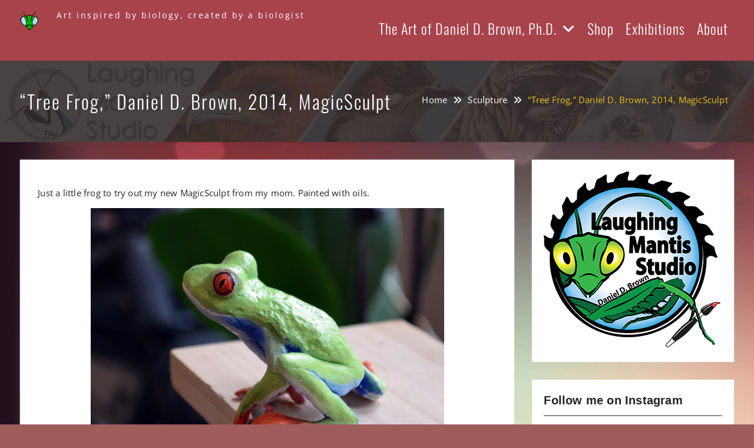

--- FILE ---
content_type: text/html; charset=UTF-8
request_url: https://laughingmantisstudio.com/tree-frog-daniel-d-brown-2014-magicsculpt
body_size: 30430
content:
<!DOCTYPE html> <html lang="en-US"><head>
	    <meta charset="UTF-8">
    <meta name="viewport" content="width=device-width, initial-scale=1">
    <link rel="profile" href="http://gmpg.org/xfn/11">
    <link rel="pingback" href="https://laughingmantisstudio.com/xmlrpc.php">
    
<meta name='robots' content='index, follow, max-image-preview:large, max-snippet:-1, max-video-preview:-1' />
<script>window._wca = window._wca || [];</script>

	<!-- This site is optimized with the Yoast SEO plugin v26.5 - https://yoast.com/wordpress/plugins/seo/ -->
	<title>&quot;Tree Frog,&quot; Daniel D. Brown, 2014, MagicSculpt - Laughing Mantis Studio</title>
	<link rel="canonical" href="https://laughingmantisstudio.com/tree-frog-daniel-d-brown-2014-magicsculpt" />
	<meta property="og:locale" content="en_US" />
	<meta property="og:type" content="article" />
	<meta property="og:title" content="&quot;Tree Frog,&quot; Daniel D. Brown, 2014, MagicSculpt - Laughing Mantis Studio" />
	<meta property="og:description" content="Just a little frog to try out my new MagicSculpt from my mom. Painted with oils." />
	<meta property="og:url" content="https://laughingmantisstudio.com/tree-frog-daniel-d-brown-2014-magicsculpt" />
	<meta property="og:site_name" content="Laughing Mantis Studio" />
	<meta property="article:published_time" content="2014-02-21T22:46:35+00:00" />
	<meta property="og:image" content="http://laughingmantisstudio.com/wp-content/uploads/2015/01/TreeFrog_DanielDBrown_2014_600.jpg" />
	<meta name="author" content="LaughingMantis" />
	<meta name="twitter:card" content="summary_large_image" />
	<meta name="twitter:creator" content="@laughingmantis" />
	<meta name="twitter:site" content="@laughingmantis" />
	<meta name="twitter:label1" content="Written by" />
	<meta name="twitter:data1" content="LaughingMantis" />
	<script type="application/ld+json" class="yoast-schema-graph">{"@context":"https://schema.org","@graph":[{"@type":"Article","@id":"https://laughingmantisstudio.com/tree-frog-daniel-d-brown-2014-magicsculpt#article","isPartOf":{"@id":"https://laughingmantisstudio.com/tree-frog-daniel-d-brown-2014-magicsculpt"},"author":{"name":"LaughingMantis","@id":"https://laughingmantisstudio.com/#/schema/person/6a7479fa5323bdca924bb5e61bed336b"},"headline":"&#8220;Tree Frog,&#8221; Daniel D. Brown, 2014, MagicSculpt","datePublished":"2014-02-21T22:46:35+00:00","mainEntityOfPage":{"@id":"https://laughingmantisstudio.com/tree-frog-daniel-d-brown-2014-magicsculpt"},"wordCount":31,"publisher":{"@id":"https://laughingmantisstudio.com/#/schema/person/47c856a0b4e0d971c84068fc01a32d2f"},"image":{"@id":"https://laughingmantisstudio.com/tree-frog-daniel-d-brown-2014-magicsculpt#primaryimage"},"thumbnailUrl":"http://laughingmantisstudio.com/wp-content/uploads/2015/01/TreeFrog_DanielDBrown_2014_600.jpg","keywords":["animal","frog","magicsculpt","oil paint","sculpture","tree frog"],"articleSection":["Sculpture"],"inLanguage":"en-US"},{"@type":"WebPage","@id":"https://laughingmantisstudio.com/tree-frog-daniel-d-brown-2014-magicsculpt","url":"https://laughingmantisstudio.com/tree-frog-daniel-d-brown-2014-magicsculpt","name":"\"Tree Frog,\" Daniel D. Brown, 2014, MagicSculpt - Laughing Mantis Studio","isPartOf":{"@id":"https://laughingmantisstudio.com/#website"},"primaryImageOfPage":{"@id":"https://laughingmantisstudio.com/tree-frog-daniel-d-brown-2014-magicsculpt#primaryimage"},"image":{"@id":"https://laughingmantisstudio.com/tree-frog-daniel-d-brown-2014-magicsculpt#primaryimage"},"thumbnailUrl":"http://laughingmantisstudio.com/wp-content/uploads/2015/01/TreeFrog_DanielDBrown_2014_600.jpg","datePublished":"2014-02-21T22:46:35+00:00","breadcrumb":{"@id":"https://laughingmantisstudio.com/tree-frog-daniel-d-brown-2014-magicsculpt#breadcrumb"},"inLanguage":"en-US","potentialAction":[{"@type":"ReadAction","target":["https://laughingmantisstudio.com/tree-frog-daniel-d-brown-2014-magicsculpt"]}]},{"@type":"ImageObject","inLanguage":"en-US","@id":"https://laughingmantisstudio.com/tree-frog-daniel-d-brown-2014-magicsculpt#primaryimage","url":"http://laughingmantisstudio.com/wp-content/uploads/2015/01/TreeFrog_DanielDBrown_2014_600.jpg","contentUrl":"http://laughingmantisstudio.com/wp-content/uploads/2015/01/TreeFrog_DanielDBrown_2014_600.jpg"},{"@type":"BreadcrumbList","@id":"https://laughingmantisstudio.com/tree-frog-daniel-d-brown-2014-magicsculpt#breadcrumb","itemListElement":[{"@type":"ListItem","position":1,"name":"Home","item":"https://laughingmantisstudio.com/"},{"@type":"ListItem","position":2,"name":"From the Blog","item":"https://laughingmantisstudio.com/from-the-blog"},{"@type":"ListItem","position":3,"name":"animal","item":"https://laughingmantisstudio.com/tag/animal"},{"@type":"ListItem","position":4,"name":"&#8220;Tree Frog,&#8221; Daniel D. Brown, 2014, MagicSculpt"}]},{"@type":"WebSite","@id":"https://laughingmantisstudio.com/#website","url":"https://laughingmantisstudio.com/","name":"Laughing Mantis Studio","description":"Art inspired by biology, created by a biologist","publisher":{"@id":"https://laughingmantisstudio.com/#/schema/person/47c856a0b4e0d971c84068fc01a32d2f"},"potentialAction":[{"@type":"SearchAction","target":{"@type":"EntryPoint","urlTemplate":"https://laughingmantisstudio.com/?s={search_term_string}"},"query-input":{"@type":"PropertyValueSpecification","valueRequired":true,"valueName":"search_term_string"}}],"inLanguage":"en-US"},{"@type":["Person","Organization"],"@id":"https://laughingmantisstudio.com/#/schema/person/47c856a0b4e0d971c84068fc01a32d2f","name":"Daniel D. Brown","image":{"@type":"ImageObject","inLanguage":"en-US","@id":"https://laughingmantisstudio.com/#/schema/person/image/","url":"https://laughingmantisstudio.com/wp-content/uploads/2021/02/Daniel.jpg","contentUrl":"https://laughingmantisstudio.com/wp-content/uploads/2021/02/Daniel.jpg","width":1536,"height":2048,"caption":"Daniel D. Brown"},"logo":{"@id":"https://laughingmantisstudio.com/#/schema/person/image/"}},{"@type":"Person","@id":"https://laughingmantisstudio.com/#/schema/person/6a7479fa5323bdca924bb5e61bed336b","name":"LaughingMantis","image":{"@type":"ImageObject","inLanguage":"en-US","@id":"https://laughingmantisstudio.com/#/schema/person/image/","url":"https://secure.gravatar.com/avatar/8155b3c9e5ae214fd72e311964f33c4ab4a98692fcee6e2afa880fb4cb226726?s=96&d=mm&r=g","contentUrl":"https://secure.gravatar.com/avatar/8155b3c9e5ae214fd72e311964f33c4ab4a98692fcee6e2afa880fb4cb226726?s=96&d=mm&r=g","caption":"LaughingMantis"}}]}</script>
	<!-- / Yoast SEO plugin. -->


<link rel='dns-prefetch' href='//stats.wp.com' />
<link rel='dns-prefetch' href='//secure.gravatar.com' />
<link rel='dns-prefetch' href='//v0.wordpress.com' />
<link rel="alternate" type="application/rss+xml" title="Laughing Mantis Studio &raquo; Feed" href="https://laughingmantisstudio.com/feed" />
<link rel="alternate" type="application/rss+xml" title="Laughing Mantis Studio &raquo; Comments Feed" href="https://laughingmantisstudio.com/comments/feed" />
<link rel="alternate" type="application/rss+xml" title="Laughing Mantis Studio &raquo; &#8220;Tree Frog,&#8221; Daniel D. Brown, 2014, MagicSculpt Comments Feed" href="https://laughingmantisstudio.com/tree-frog-daniel-d-brown-2014-magicsculpt/feed" />
<link rel="alternate" title="oEmbed (JSON)" type="application/json+oembed" href="https://laughingmantisstudio.com/wp-json/oembed/1.0/embed?url=https%3A%2F%2Flaughingmantisstudio.com%2Ftree-frog-daniel-d-brown-2014-magicsculpt" />
<link rel="alternate" title="oEmbed (XML)" type="text/xml+oembed" href="https://laughingmantisstudio.com/wp-json/oembed/1.0/embed?url=https%3A%2F%2Flaughingmantisstudio.com%2Ftree-frog-daniel-d-brown-2014-magicsculpt&#038;format=xml" />
<style id='wp-img-auto-sizes-contain-inline-css' type='text/css'>
img:is([sizes=auto i],[sizes^="auto," i]){contain-intrinsic-size:3000px 1500px}
/*# sourceURL=wp-img-auto-sizes-contain-inline-css */
</style>
<link rel='stylesheet' id='sbi_styles-css' href='https://laughingmantisstudio.com/wp-content/plugins/instagram-feed/css/sbi-styles.min.css?ver=6.10.0' type='text/css' media='all' />
<style id='wp-emoji-styles-inline-css' type='text/css'>

	img.wp-smiley, img.emoji {
		display: inline !important;
		border: none !important;
		box-shadow: none !important;
		height: 1em !important;
		width: 1em !important;
		margin: 0 0.07em !important;
		vertical-align: -0.1em !important;
		background: none !important;
		padding: 0 !important;
	}
/*# sourceURL=wp-emoji-styles-inline-css */
</style>
<style id='wp-block-library-inline-css' type='text/css'>
:root{--wp-block-synced-color:#7a00df;--wp-block-synced-color--rgb:122,0,223;--wp-bound-block-color:var(--wp-block-synced-color);--wp-editor-canvas-background:#ddd;--wp-admin-theme-color:#007cba;--wp-admin-theme-color--rgb:0,124,186;--wp-admin-theme-color-darker-10:#006ba1;--wp-admin-theme-color-darker-10--rgb:0,107,160.5;--wp-admin-theme-color-darker-20:#005a87;--wp-admin-theme-color-darker-20--rgb:0,90,135;--wp-admin-border-width-focus:2px}@media (min-resolution:192dpi){:root{--wp-admin-border-width-focus:1.5px}}.wp-element-button{cursor:pointer}:root .has-very-light-gray-background-color{background-color:#eee}:root .has-very-dark-gray-background-color{background-color:#313131}:root .has-very-light-gray-color{color:#eee}:root .has-very-dark-gray-color{color:#313131}:root .has-vivid-green-cyan-to-vivid-cyan-blue-gradient-background{background:linear-gradient(135deg,#00d084,#0693e3)}:root .has-purple-crush-gradient-background{background:linear-gradient(135deg,#34e2e4,#4721fb 50%,#ab1dfe)}:root .has-hazy-dawn-gradient-background{background:linear-gradient(135deg,#faaca8,#dad0ec)}:root .has-subdued-olive-gradient-background{background:linear-gradient(135deg,#fafae1,#67a671)}:root .has-atomic-cream-gradient-background{background:linear-gradient(135deg,#fdd79a,#004a59)}:root .has-nightshade-gradient-background{background:linear-gradient(135deg,#330968,#31cdcf)}:root .has-midnight-gradient-background{background:linear-gradient(135deg,#020381,#2874fc)}:root{--wp--preset--font-size--normal:16px;--wp--preset--font-size--huge:42px}.has-regular-font-size{font-size:1em}.has-larger-font-size{font-size:2.625em}.has-normal-font-size{font-size:var(--wp--preset--font-size--normal)}.has-huge-font-size{font-size:var(--wp--preset--font-size--huge)}.has-text-align-center{text-align:center}.has-text-align-left{text-align:left}.has-text-align-right{text-align:right}.has-fit-text{white-space:nowrap!important}#end-resizable-editor-section{display:none}.aligncenter{clear:both}.items-justified-left{justify-content:flex-start}.items-justified-center{justify-content:center}.items-justified-right{justify-content:flex-end}.items-justified-space-between{justify-content:space-between}.screen-reader-text{border:0;clip-path:inset(50%);height:1px;margin:-1px;overflow:hidden;padding:0;position:absolute;width:1px;word-wrap:normal!important}.screen-reader-text:focus{background-color:#ddd;clip-path:none;color:#444;display:block;font-size:1em;height:auto;left:5px;line-height:normal;padding:15px 23px 14px;text-decoration:none;top:5px;width:auto;z-index:100000}html :where(.has-border-color){border-style:solid}html :where([style*=border-top-color]){border-top-style:solid}html :where([style*=border-right-color]){border-right-style:solid}html :where([style*=border-bottom-color]){border-bottom-style:solid}html :where([style*=border-left-color]){border-left-style:solid}html :where([style*=border-width]){border-style:solid}html :where([style*=border-top-width]){border-top-style:solid}html :where([style*=border-right-width]){border-right-style:solid}html :where([style*=border-bottom-width]){border-bottom-style:solid}html :where([style*=border-left-width]){border-left-style:solid}html :where(img[class*=wp-image-]){height:auto;max-width:100%}:where(figure){margin:0 0 1em}html :where(.is-position-sticky){--wp-admin--admin-bar--position-offset:var(--wp-admin--admin-bar--height,0px)}@media screen and (max-width:600px){html :where(.is-position-sticky){--wp-admin--admin-bar--position-offset:0px}}

/*# sourceURL=wp-block-library-inline-css */
</style><style id='global-styles-inline-css' type='text/css'>
:root{--wp--preset--aspect-ratio--square: 1;--wp--preset--aspect-ratio--4-3: 4/3;--wp--preset--aspect-ratio--3-4: 3/4;--wp--preset--aspect-ratio--3-2: 3/2;--wp--preset--aspect-ratio--2-3: 2/3;--wp--preset--aspect-ratio--16-9: 16/9;--wp--preset--aspect-ratio--9-16: 9/16;--wp--preset--color--black: #111111;--wp--preset--color--cyan-bluish-gray: #abb8c3;--wp--preset--color--white: #ffffff;--wp--preset--color--pale-pink: #f78da7;--wp--preset--color--vivid-red: #cf2e2e;--wp--preset--color--luminous-vivid-orange: #ff6900;--wp--preset--color--luminous-vivid-amber: #fcb900;--wp--preset--color--light-green-cyan: #7bdcb5;--wp--preset--color--vivid-green-cyan: #00d084;--wp--preset--color--pale-cyan-blue: #8ed1fc;--wp--preset--color--vivid-cyan-blue: #0693e3;--wp--preset--color--vivid-purple: #9b51e0;--wp--preset--color--gray: #f4f4f4;--wp--preset--color--blue: #1b8be0;--wp--preset--color--yellow: #e9c01e;--wp--preset--gradient--vivid-cyan-blue-to-vivid-purple: linear-gradient(135deg,rgb(6,147,227) 0%,rgb(155,81,224) 100%);--wp--preset--gradient--light-green-cyan-to-vivid-green-cyan: linear-gradient(135deg,rgb(122,220,180) 0%,rgb(0,208,130) 100%);--wp--preset--gradient--luminous-vivid-amber-to-luminous-vivid-orange: linear-gradient(135deg,rgb(252,185,0) 0%,rgb(255,105,0) 100%);--wp--preset--gradient--luminous-vivid-orange-to-vivid-red: linear-gradient(135deg,rgb(255,105,0) 0%,rgb(207,46,46) 100%);--wp--preset--gradient--very-light-gray-to-cyan-bluish-gray: linear-gradient(135deg,rgb(238,238,238) 0%,rgb(169,184,195) 100%);--wp--preset--gradient--cool-to-warm-spectrum: linear-gradient(135deg,rgb(74,234,220) 0%,rgb(151,120,209) 20%,rgb(207,42,186) 40%,rgb(238,44,130) 60%,rgb(251,105,98) 80%,rgb(254,248,76) 100%);--wp--preset--gradient--blush-light-purple: linear-gradient(135deg,rgb(255,206,236) 0%,rgb(152,150,240) 100%);--wp--preset--gradient--blush-bordeaux: linear-gradient(135deg,rgb(254,205,165) 0%,rgb(254,45,45) 50%,rgb(107,0,62) 100%);--wp--preset--gradient--luminous-dusk: linear-gradient(135deg,rgb(255,203,112) 0%,rgb(199,81,192) 50%,rgb(65,88,208) 100%);--wp--preset--gradient--pale-ocean: linear-gradient(135deg,rgb(255,245,203) 0%,rgb(182,227,212) 50%,rgb(51,167,181) 100%);--wp--preset--gradient--electric-grass: linear-gradient(135deg,rgb(202,248,128) 0%,rgb(113,206,126) 100%);--wp--preset--gradient--midnight: linear-gradient(135deg,rgb(2,3,129) 0%,rgb(40,116,252) 100%);--wp--preset--font-size--small: 14px;--wp--preset--font-size--medium: 20px;--wp--preset--font-size--large: 42px;--wp--preset--font-size--x-large: 42px;--wp--preset--font-size--normal: 18px;--wp--preset--font-size--huge: 54px;--wp--preset--spacing--20: 0.44rem;--wp--preset--spacing--30: 0.67rem;--wp--preset--spacing--40: 1rem;--wp--preset--spacing--50: 1.5rem;--wp--preset--spacing--60: 2.25rem;--wp--preset--spacing--70: 3.38rem;--wp--preset--spacing--80: 5.06rem;--wp--preset--shadow--natural: 6px 6px 9px rgba(0, 0, 0, 0.2);--wp--preset--shadow--deep: 12px 12px 50px rgba(0, 0, 0, 0.4);--wp--preset--shadow--sharp: 6px 6px 0px rgba(0, 0, 0, 0.2);--wp--preset--shadow--outlined: 6px 6px 0px -3px rgb(255, 255, 255), 6px 6px rgb(0, 0, 0);--wp--preset--shadow--crisp: 6px 6px 0px rgb(0, 0, 0);}:where(.is-layout-flex){gap: 0.5em;}:where(.is-layout-grid){gap: 0.5em;}body .is-layout-flex{display: flex;}.is-layout-flex{flex-wrap: wrap;align-items: center;}.is-layout-flex > :is(*, div){margin: 0;}body .is-layout-grid{display: grid;}.is-layout-grid > :is(*, div){margin: 0;}:where(.wp-block-columns.is-layout-flex){gap: 2em;}:where(.wp-block-columns.is-layout-grid){gap: 2em;}:where(.wp-block-post-template.is-layout-flex){gap: 1.25em;}:where(.wp-block-post-template.is-layout-grid){gap: 1.25em;}.has-black-color{color: var(--wp--preset--color--black) !important;}.has-cyan-bluish-gray-color{color: var(--wp--preset--color--cyan-bluish-gray) !important;}.has-white-color{color: var(--wp--preset--color--white) !important;}.has-pale-pink-color{color: var(--wp--preset--color--pale-pink) !important;}.has-vivid-red-color{color: var(--wp--preset--color--vivid-red) !important;}.has-luminous-vivid-orange-color{color: var(--wp--preset--color--luminous-vivid-orange) !important;}.has-luminous-vivid-amber-color{color: var(--wp--preset--color--luminous-vivid-amber) !important;}.has-light-green-cyan-color{color: var(--wp--preset--color--light-green-cyan) !important;}.has-vivid-green-cyan-color{color: var(--wp--preset--color--vivid-green-cyan) !important;}.has-pale-cyan-blue-color{color: var(--wp--preset--color--pale-cyan-blue) !important;}.has-vivid-cyan-blue-color{color: var(--wp--preset--color--vivid-cyan-blue) !important;}.has-vivid-purple-color{color: var(--wp--preset--color--vivid-purple) !important;}.has-black-background-color{background-color: var(--wp--preset--color--black) !important;}.has-cyan-bluish-gray-background-color{background-color: var(--wp--preset--color--cyan-bluish-gray) !important;}.has-white-background-color{background-color: var(--wp--preset--color--white) !important;}.has-pale-pink-background-color{background-color: var(--wp--preset--color--pale-pink) !important;}.has-vivid-red-background-color{background-color: var(--wp--preset--color--vivid-red) !important;}.has-luminous-vivid-orange-background-color{background-color: var(--wp--preset--color--luminous-vivid-orange) !important;}.has-luminous-vivid-amber-background-color{background-color: var(--wp--preset--color--luminous-vivid-amber) !important;}.has-light-green-cyan-background-color{background-color: var(--wp--preset--color--light-green-cyan) !important;}.has-vivid-green-cyan-background-color{background-color: var(--wp--preset--color--vivid-green-cyan) !important;}.has-pale-cyan-blue-background-color{background-color: var(--wp--preset--color--pale-cyan-blue) !important;}.has-vivid-cyan-blue-background-color{background-color: var(--wp--preset--color--vivid-cyan-blue) !important;}.has-vivid-purple-background-color{background-color: var(--wp--preset--color--vivid-purple) !important;}.has-black-border-color{border-color: var(--wp--preset--color--black) !important;}.has-cyan-bluish-gray-border-color{border-color: var(--wp--preset--color--cyan-bluish-gray) !important;}.has-white-border-color{border-color: var(--wp--preset--color--white) !important;}.has-pale-pink-border-color{border-color: var(--wp--preset--color--pale-pink) !important;}.has-vivid-red-border-color{border-color: var(--wp--preset--color--vivid-red) !important;}.has-luminous-vivid-orange-border-color{border-color: var(--wp--preset--color--luminous-vivid-orange) !important;}.has-luminous-vivid-amber-border-color{border-color: var(--wp--preset--color--luminous-vivid-amber) !important;}.has-light-green-cyan-border-color{border-color: var(--wp--preset--color--light-green-cyan) !important;}.has-vivid-green-cyan-border-color{border-color: var(--wp--preset--color--vivid-green-cyan) !important;}.has-pale-cyan-blue-border-color{border-color: var(--wp--preset--color--pale-cyan-blue) !important;}.has-vivid-cyan-blue-border-color{border-color: var(--wp--preset--color--vivid-cyan-blue) !important;}.has-vivid-purple-border-color{border-color: var(--wp--preset--color--vivid-purple) !important;}.has-vivid-cyan-blue-to-vivid-purple-gradient-background{background: var(--wp--preset--gradient--vivid-cyan-blue-to-vivid-purple) !important;}.has-light-green-cyan-to-vivid-green-cyan-gradient-background{background: var(--wp--preset--gradient--light-green-cyan-to-vivid-green-cyan) !important;}.has-luminous-vivid-amber-to-luminous-vivid-orange-gradient-background{background: var(--wp--preset--gradient--luminous-vivid-amber-to-luminous-vivid-orange) !important;}.has-luminous-vivid-orange-to-vivid-red-gradient-background{background: var(--wp--preset--gradient--luminous-vivid-orange-to-vivid-red) !important;}.has-very-light-gray-to-cyan-bluish-gray-gradient-background{background: var(--wp--preset--gradient--very-light-gray-to-cyan-bluish-gray) !important;}.has-cool-to-warm-spectrum-gradient-background{background: var(--wp--preset--gradient--cool-to-warm-spectrum) !important;}.has-blush-light-purple-gradient-background{background: var(--wp--preset--gradient--blush-light-purple) !important;}.has-blush-bordeaux-gradient-background{background: var(--wp--preset--gradient--blush-bordeaux) !important;}.has-luminous-dusk-gradient-background{background: var(--wp--preset--gradient--luminous-dusk) !important;}.has-pale-ocean-gradient-background{background: var(--wp--preset--gradient--pale-ocean) !important;}.has-electric-grass-gradient-background{background: var(--wp--preset--gradient--electric-grass) !important;}.has-midnight-gradient-background{background: var(--wp--preset--gradient--midnight) !important;}.has-small-font-size{font-size: var(--wp--preset--font-size--small) !important;}.has-medium-font-size{font-size: var(--wp--preset--font-size--medium) !important;}.has-large-font-size{font-size: var(--wp--preset--font-size--large) !important;}.has-x-large-font-size{font-size: var(--wp--preset--font-size--x-large) !important;}
/*# sourceURL=global-styles-inline-css */
</style>

<style id='classic-theme-styles-inline-css' type='text/css'>
/*! This file is auto-generated */
.wp-block-button__link{color:#fff;background-color:#32373c;border-radius:9999px;box-shadow:none;text-decoration:none;padding:calc(.667em + 2px) calc(1.333em + 2px);font-size:1.125em}.wp-block-file__button{background:#32373c;color:#fff;text-decoration:none}
/*# sourceURL=/wp-includes/css/classic-themes.min.css */
</style>
<link rel='stylesheet' id='woocommerce-layout-css' href='https://laughingmantisstudio.com/wp-content/plugins/woocommerce/assets/css/woocommerce-layout.css?ver=10.3.6' type='text/css' media='all' />
<style id='woocommerce-layout-inline-css' type='text/css'>

	.infinite-scroll .woocommerce-pagination {
		display: none;
	}
/*# sourceURL=woocommerce-layout-inline-css */
</style>
<link rel='stylesheet' id='woocommerce-smallscreen-css' href='https://laughingmantisstudio.com/wp-content/plugins/woocommerce/assets/css/woocommerce-smallscreen.css?ver=10.3.6' type='text/css' media='only screen and (max-width: 768px)' />
<link rel='stylesheet' id='woocommerce-general-css' href='https://laughingmantisstudio.com/wp-content/plugins/woocommerce/assets/css/woocommerce.css?ver=10.3.6' type='text/css' media='all' />
<style id='woocommerce-inline-inline-css' type='text/css'>
.woocommerce form .form-row .required { visibility: visible; }
/*# sourceURL=woocommerce-inline-inline-css */
</style>
<link rel='stylesheet' id='brands-styles-css' href='https://laughingmantisstudio.com/wp-content/plugins/woocommerce/assets/css/brands.css?ver=10.3.6' type='text/css' media='all' />
<link rel='stylesheet' id='font-awesome-css' href='https://laughingmantisstudio.com/wp-content/themes/onefold/third-party/font-awesome/css/all.min.css?ver=6.7.2' type='text/css' media='all' />
<link rel='stylesheet' id='onefold-google-fonts-css' href='https://laughingmantisstudio.com/wp-content/fonts/9d613c3d1e2ba20a9dd7b8ea7a0a1bea.css' type='text/css' media='all' />
<link rel='stylesheet' id='jquery-sidr-css' href='https://laughingmantisstudio.com/wp-content/themes/onefold/third-party/sidr/css/jquery.sidr.dark.min.css?ver=2.2.1' type='text/css' media='all' />
<link rel='stylesheet' id='jquery-magnific-popup-css' href='https://laughingmantisstudio.com/wp-content/themes/onefold/third-party/magnific-popup/css/magnific-popup.min.css?ver=1.1.0' type='text/css' media='all' />
<link rel='stylesheet' id='onefold-style-css' href='https://laughingmantisstudio.com/wp-content/themes/onefold/style.css?ver=20251013-21620' type='text/css' media='all' />
<link rel='stylesheet' id='onefold-block-style-css' href='https://laughingmantisstudio.com/wp-content/themes/onefold/css/blocks.css?ver=20251013-21620' type='text/css' media='all' />
<link rel='stylesheet' id='sharedaddy-css' href='https://laughingmantisstudio.com/wp-content/plugins/jetpack/modules/sharedaddy/sharing.css?ver=15.2' type='text/css' media='all' />
<link rel='stylesheet' id='social-logos-css' href='https://laughingmantisstudio.com/wp-content/plugins/jetpack/_inc/social-logos/social-logos.min.css?ver=15.2' type='text/css' media='all' />
<script type="text/javascript" src="https://laughingmantisstudio.com/wp-includes/js/jquery/jquery.min.js?ver=3.7.1" id="jquery-core-js"></script>
<script type="text/javascript" src="https://laughingmantisstudio.com/wp-includes/js/jquery/jquery-migrate.min.js?ver=3.4.1" id="jquery-migrate-js"></script>
<script type="text/javascript" src="https://laughingmantisstudio.com/wp-content/plugins/woocommerce/assets/js/jquery-blockui/jquery.blockUI.min.js?ver=2.7.0-wc.10.3.6" id="wc-jquery-blockui-js" defer="defer" data-wp-strategy="defer"></script>
<script type="text/javascript" id="wc-add-to-cart-js-extra">
/* <![CDATA[ */
var wc_add_to_cart_params = {"ajax_url":"/wp-admin/admin-ajax.php","wc_ajax_url":"/?wc-ajax=%%endpoint%%","i18n_view_cart":"View cart","cart_url":"https://laughingmantisstudio.com/cart","is_cart":"","cart_redirect_after_add":"yes"};
//# sourceURL=wc-add-to-cart-js-extra
/* ]]> */
</script>
<script type="text/javascript" src="https://laughingmantisstudio.com/wp-content/plugins/woocommerce/assets/js/frontend/add-to-cart.min.js?ver=10.3.6" id="wc-add-to-cart-js" defer="defer" data-wp-strategy="defer"></script>
<script type="text/javascript" src="https://laughingmantisstudio.com/wp-content/plugins/woocommerce/assets/js/js-cookie/js.cookie.min.js?ver=2.1.4-wc.10.3.6" id="wc-js-cookie-js" defer="defer" data-wp-strategy="defer"></script>
<script type="text/javascript" id="woocommerce-js-extra">
/* <![CDATA[ */
var woocommerce_params = {"ajax_url":"/wp-admin/admin-ajax.php","wc_ajax_url":"/?wc-ajax=%%endpoint%%","i18n_password_show":"Show password","i18n_password_hide":"Hide password"};
//# sourceURL=woocommerce-js-extra
/* ]]> */
</script>
<script type="text/javascript" src="https://laughingmantisstudio.com/wp-content/plugins/woocommerce/assets/js/frontend/woocommerce.min.js?ver=10.3.6" id="woocommerce-js" defer="defer" data-wp-strategy="defer"></script>
<script type="text/javascript" id="WCPAY_ASSETS-js-extra">
/* <![CDATA[ */
var wcpayAssets = {"url":"https://laughingmantisstudio.com/wp-content/plugins/woocommerce-payments/dist/"};
//# sourceURL=WCPAY_ASSETS-js-extra
/* ]]> */
</script>
<script type="text/javascript" src="https://stats.wp.com/s-202549.js" id="woocommerce-analytics-js" defer="defer" data-wp-strategy="defer"></script>
<link rel="https://api.w.org/" href="https://laughingmantisstudio.com/wp-json/" /><link rel="alternate" title="JSON" type="application/json" href="https://laughingmantisstudio.com/wp-json/wp/v2/posts/1643" /><link rel="EditURI" type="application/rsd+xml" title="RSD" href="https://laughingmantisstudio.com/xmlrpc.php?rsd" />
<meta name="generator" content="WordPress 6.9" />
<meta name="generator" content="WooCommerce 10.3.6" />
<link rel='shortlink' href='https://wp.me/p9rXLm-qv' />

		<!-- GA Google Analytics @ https://m0n.co/ga -->
		<script>
			(function(i,s,o,g,r,a,m){i['GoogleAnalyticsObject']=r;i[r]=i[r]||function(){
			(i[r].q=i[r].q||[]).push(arguments)},i[r].l=1*new Date();a=s.createElement(o),
			m=s.getElementsByTagName(o)[0];a.async=1;a.src=g;m.parentNode.insertBefore(a,m)
			})(window,document,'script','https://www.google-analytics.com/analytics.js','ga');
			ga('create', 'UA-112877484-1', 'auto');
			ga('require', 'displayfeatures');
			ga('require', 'linkid');
			ga('set', 'forceSSL', true);
			ga('send', 'pageview');
		</script>

		<style>img#wpstats{display:none}</style>
		<link rel="apple-touch-icon" sizes="144x144" href="/wp-content/uploads/fbrfg/apple-touch-icon.png">
<link rel="icon" type="image/png" sizes="32x32" href="/wp-content/uploads/fbrfg/favicon-32x32.png">
<link rel="icon" type="image/png" sizes="16x16" href="/wp-content/uploads/fbrfg/favicon-16x16.png">
<link rel="manifest" href="/wp-content/uploads/fbrfg/manifest.json">
<link rel="mask-icon" href="/wp-content/uploads/fbrfg/safari-pinned-tab.svg" color="#5bbad5">
<link rel="shortcut icon" href="/wp-content/uploads/fbrfg/favicon.ico">
<meta name="msapplication-config" content="/wp-content/uploads/fbrfg/browserconfig.xml">
<meta name="theme-color" content="#ffffff">	<noscript><style>.woocommerce-product-gallery{ opacity: 1 !important; }</style></noscript>
	<style type="text/css" id="custom-background-css">
body.custom-background { background-color: #9e5d5b; background-image: url("https://laughingmantisstudio.com/wp-content/uploads/2017/07/LMS_BG_Comp.jpg"); background-position: left top; background-size: auto; background-repeat: repeat; background-attachment: scroll; }
</style>
	<link rel="icon" href="https://laughingmantisstudio.com/wp-content/uploads/2017/12/favicon.png" sizes="32x32" />
<link rel="icon" href="https://laughingmantisstudio.com/wp-content/uploads/2017/12/favicon.png" sizes="192x192" />
<link rel="apple-touch-icon" href="https://laughingmantisstudio.com/wp-content/uploads/2017/12/favicon.png" />
<meta name="msapplication-TileImage" content="https://laughingmantisstudio.com/wp-content/uploads/2017/12/favicon.png" />
		<style type="text/css" id="wp-custom-css">
			/*
You can add your own CSS here.

Click the help icon above to learn more.
*/

/* body text
*/

body {
    color: #242424;
}


/*
## Links
--------------------------------------------------------------*/

a {
    color: #fc6470;
    text-decoration: inherit;
}

a:visited {
    color: #ac444d;
}

a:hover,
a:focus,
a:active {
    color:#ab434c;
}

a:focus {
    outline:inherit;
}

a:hover,
a:active {
    outline: 0;
}

.main-navigation ul ul {
    background-color: #ab434c;

}

#infinite-handle span:hover {
    border:1px solid #ab434c;
    background: #ab434c;
    color: #fff;
}

.meta-nav {
    background: #ab434c none repeat scroll 0 0;
     color: #ffffff;

}

/*--------------------------------------------------------------
##  Header Style By WEN Themes
--------------------------------------------------------------*/

.site-header {
    background-color: #a8434b;
}

.site-header.fixed, .slider-enabled .site-header.fixed {
    background-color: #7a9d92;

}

.site-title {
    background: #7a9d92 none repeat scroll 0 0;
}

.main-navigation ul li a {
    color: #ffffff;
    display: block;
    font-family: "Oswald",sans-serif;
    font-size: 24px;
    font-weight: normal;
    margin: 0px 10px;
    position: relative;
    z-index: 99;
    padding-bottom: 10px;
    letter-spacing: 1px;
    font-weight: 300;
}

.custom-entry-date span.entry-month {
    background: #9bc8b1;
    color: #ffffff;
    font-size: 14px;
    font-weight: bold;
    line-height: 12px;
    padding: 8px 22px;
    text-transform: uppercase;
    width: 78px;
}
.custom-entry-date span.entry-day {
    background: #adf8cd;
    padding: 17px 0 22px;
    width: 78px;
    font-size: 38px;
    line-height: 28px;
    font-weight: bold;
    color: #fff;
    overflow: hidden;
    text-shadow: #9bc8b1 1px 1px, #9bc8b1 2px 2px, #9bc8b1 3px 3px, #9bc8b1 4px 4px, #9bc8b1 5px 5px, #9bc8b1 6px 6px, #9bc8b1 7px 7px, #9bc8b1 8px 8px, #9bc8b1 9px 9px, #9bc8b1 10px 10px, #9bc8b1 11px 11px, #9bc8b1 12px 12px, #9bc8b1 13px 13px, #9bc8b1 14px 14px, #9bc8b1 15px 15px, #9bc8b1 16px 16px, #9bc8b1 17px 17px, #9bc8b1 18px 18px, #9bc8b1 19px 19px, #9bc8b1 20px 20px, #9bc8b1 21px 21px, #9bc8b1 22px 22px, #9bc8b1 23px 23px, #9bc8b1 24px 24px, #9bc8b1 25px 25px, #9bc8b1 26px 26px, #9bc8b1 27px 27px, #9bc8b1 28px 28px, #9bc8b1 29px 29px, #9bc8b1 30px 30px, #9bc8b1 31px 31px, #9bc8b1 32px 32px, #9bc8b1 33px 33px, #9bc8b1 34px 34px, #9bc8b1 35px 35px, #9bc8b1 36px 36px, #9bc8b1 37px 37px, #9bc8b1 38px 38px, #9bc8b1 39px 39px, #9bc8b1 40px 40px, #9bc8b1 41px 41px, #9bc8b1 42px 42px, #9bc8b1 43px 43px, #9bc8b1 44px 44px, #9bc8b1 45px 45px, #9bc8b1 46px 46px, #9bc8b1 47px 47px, #9bc8b1 48px 48px, #9bc8b1 49px 49px, #9bc8b1 50px 50px, #9bc8b1 51px 51px, #9bc8b1 52px 52px, #9bc8b1 53px 53px, #9bc8b1 54px 54px, #9bc8b1 55px 55px, #9bc8b1 56px 56px, #9bc8b1 57px 57px, #9bc8b1 58px 58px;

}

/* =============================================================================
  ICONS - COMMON
============================================================================= */
.socialcontainer {
    width: 100%;
    max-width: 960px;
    margin: 0 auto;
    padding: 0 0px;
}

.icon {
  display: inline-block;
  vertical-align: top;
  overflow: hidden;
  margin: 0px;
	width: 52px;
  height: 52px;
  font-size: 0;
  text-indent: -9999px;
}

.icon-mono {
  background: url("https://laughingmantisstudio.com/wp-content/uploads/2017/12/socialicons2.png");
  background-image: url("https://laughingmantisstudio.com/wp-content/uploads/2017/12/socialicons2.png"), none;
  background-color: #ffffff;
  -webkit-transition: background 0.3s;
          transition: background 0.3s;
}

/* instagram */
.icon-mono.instagram {
  background-position: 0 0;
}

.icon-mono.instagram:hover {
  background-color: #ffffff;
  background-position: 0 100%;
}

/* youtube */
.icon-mono.youtube {
  background-position: 50% 0;
}

.icon-mono.youtube:hover {
  background-color: #ffffff;
  background-position: 50% 100%;
}

/* twitter */
.icon-mono.twitter {
  background-position: 75% 0;
}

.icon-mono.twitter:hover {
  background-color: #ffffff;
  background-position: 75% 100%;
}

/* linkedin */
.icon-mono.linkedin {
  background-position: 100% 0;
}

.icon-mono.linkedin:hover {
  background-color: #ffffff;
  background-position: 100% 100%;
}

/*--------------------------------------------------------------
Gallery tweaks
--------------------------------------------------------------*/

.gallery-item {
	border: 1px solid;
	border-color: white;
	border-radius: 10px;
}

.gallery-item:hover {
	border: 5px solid;
	border-color: #d8b010; }

@media only screen and (max-device-width: 1000px) {
  /* define mobile specific styles come here */
.gallery-columns-3 .gallery-item {
    max-width: 50%;
	}
}

		</style>
		<link rel='stylesheet' id='wc-blocks-style-css' href='https://laughingmantisstudio.com/wp-content/plugins/woocommerce/assets/client/blocks/wc-blocks.css?ver=wc-10.3.6' type='text/css' media='all' />
</head>

<body class="wp-singular post-template-default single single-post postid-1643 single-format-standard custom-background wp-custom-logo wp-embed-responsive wp-theme-onefold theme-onefold woocommerce-no-js global-layout-right-sidebar slider-disabled">

	

	    <div id="page" class="hfeed site">
    <a class="skip-link screen-reader-text" href="#content">Skip to content</a>		<a id="mobile-trigger" href="#mob-menu"><i class="fa fa-bars"></i></a>
		<div id="mob-menu">
			<ul id="menu-lms-menu" class="menu"><li id="menu-item-2413" class="menu-item menu-item-type-post_type menu-item-object-page menu-item-home menu-item-has-children menu-item-2413"><a href="https://laughingmantisstudio.com/">The Art of Daniel D. Brown, Ph.D.</a>
<ul class="sub-menu">
	<li id="menu-item-2407" class="menu-item menu-item-type-post_type menu-item-object-page menu-item-2407"><a href="https://laughingmantisstudio.com/woodworking">Woodworking</a></li>
	<li id="menu-item-4998" class="menu-item menu-item-type-post_type menu-item-object-page menu-item-4998"><a href="https://laughingmantisstudio.com/stained-glass">Stained Glass</a></li>
	<li id="menu-item-2414" class="menu-item menu-item-type-post_type menu-item-object-page menu-item-2414"><a href="https://laughingmantisstudio.com/pastelart">Pastel Pencil</a></li>
	<li id="menu-item-2416" class="menu-item menu-item-type-post_type menu-item-object-page menu-item-2416"><a href="https://laughingmantisstudio.com/pencil-sketches-new">Graphite Pencil</a></li>
	<li id="menu-item-2417" class="menu-item menu-item-type-post_type menu-item-object-page menu-item-2417"><a href="https://laughingmantisstudio.com/3d-digital">3D Digital Art</a></li>
	<li id="menu-item-2412" class="menu-item menu-item-type-post_type menu-item-object-page menu-item-2412"><a href="https://laughingmantisstudio.com/2d-digital-art">2D Digital Art</a></li>
	<li id="menu-item-2411" class="menu-item menu-item-type-post_type menu-item-object-page menu-item-2411"><a href="https://laughingmantisstudio.com/oil-paintings">Paintings</a></li>
	<li id="menu-item-2409" class="menu-item menu-item-type-post_type menu-item-object-page menu-item-2409"><a href="https://laughingmantisstudio.com/sculpture">Sculptures</a></li>
	<li id="menu-item-2408" class="menu-item menu-item-type-post_type menu-item-object-page menu-item-2408"><a href="https://laughingmantisstudio.com/pet-portrait-commissions">Pet Portraits</a></li>
	<li id="menu-item-2415" class="menu-item menu-item-type-post_type menu-item-object-page menu-item-2415"><a href="https://laughingmantisstudio.com/jewelry-holders">Jewelry &#038; Hangers</a></li>
	<li id="menu-item-2410" class="menu-item menu-item-type-post_type menu-item-object-page menu-item-2410"><a href="https://laughingmantisstudio.com/3d-animation">3D Animation</a></li>
	<li id="menu-item-2418" class="menu-item menu-item-type-post_type menu-item-object-page menu-item-2418"><a href="https://laughingmantisstudio.com/ocean-invasion">Ocean Invasion Series</a></li>
	<li id="menu-item-3027" class="menu-item menu-item-type-post_type menu-item-object-page menu-item-3027"><a href="https://laughingmantisstudio.com/science-art">Science Art</a></li>
</ul>
</li>
<li id="menu-item-4923" class="menu-item menu-item-type-post_type menu-item-object-page menu-item-4923"><a href="https://laughingmantisstudio.com/shop">Shop</a></li>
<li id="menu-item-3189" class="menu-item menu-item-type-taxonomy menu-item-object-category menu-item-3189"><a href="https://laughingmantisstudio.com/category/exhibits">Exhibitions</a></li>
<li id="menu-item-2427" class="menu-item menu-item-type-post_type menu-item-object-page menu-item-2427"><a href="https://laughingmantisstudio.com/about">About</a></li>
</ul>		</div><!-- #mob-menu -->
		
    <header id="masthead" class="site-header" role="banner"><div class="container">			    <div class="site-branding">

			<a href="https://laughingmantisstudio.com/" class="custom-logo-link" rel="home"><img width="32" height="32" src="https://laughingmantisstudio.com/wp-content/uploads/2017/12/favicon.png" class="custom-logo" alt="Laughing Mantis Studio" decoding="async" /></a>
													<div id="site-identity">
																<p class="site-description">Art inspired by biology, created by a biologist</p>
									</div><!-- #site-identity -->
				    </div><!-- .site-branding -->
	    <div class="right-header">
		    <div id="main-nav">
		        <nav id="site-navigation" class="main-navigation" role="navigation">
		            <div class="wrap-menu-content">
						<div class="menu-lms-menu-container"><ul id="primary-menu" class="menu"><li class="menu-item menu-item-type-post_type menu-item-object-page menu-item-home menu-item-has-children menu-item-2413"><a href="https://laughingmantisstudio.com/">The Art of Daniel D. Brown, Ph.D.</a>
<ul class="sub-menu">
	<li class="menu-item menu-item-type-post_type menu-item-object-page menu-item-2407"><a href="https://laughingmantisstudio.com/woodworking">Woodworking</a></li>
	<li class="menu-item menu-item-type-post_type menu-item-object-page menu-item-4998"><a href="https://laughingmantisstudio.com/stained-glass">Stained Glass</a></li>
	<li class="menu-item menu-item-type-post_type menu-item-object-page menu-item-2414"><a href="https://laughingmantisstudio.com/pastelart">Pastel Pencil</a></li>
	<li class="menu-item menu-item-type-post_type menu-item-object-page menu-item-2416"><a href="https://laughingmantisstudio.com/pencil-sketches-new">Graphite Pencil</a></li>
	<li class="menu-item menu-item-type-post_type menu-item-object-page menu-item-2417"><a href="https://laughingmantisstudio.com/3d-digital">3D Digital Art</a></li>
	<li class="menu-item menu-item-type-post_type menu-item-object-page menu-item-2412"><a href="https://laughingmantisstudio.com/2d-digital-art">2D Digital Art</a></li>
	<li class="menu-item menu-item-type-post_type menu-item-object-page menu-item-2411"><a href="https://laughingmantisstudio.com/oil-paintings">Paintings</a></li>
	<li class="menu-item menu-item-type-post_type menu-item-object-page menu-item-2409"><a href="https://laughingmantisstudio.com/sculpture">Sculptures</a></li>
	<li class="menu-item menu-item-type-post_type menu-item-object-page menu-item-2408"><a href="https://laughingmantisstudio.com/pet-portrait-commissions">Pet Portraits</a></li>
	<li class="menu-item menu-item-type-post_type menu-item-object-page menu-item-2415"><a href="https://laughingmantisstudio.com/jewelry-holders">Jewelry &#038; Hangers</a></li>
	<li class="menu-item menu-item-type-post_type menu-item-object-page menu-item-2410"><a href="https://laughingmantisstudio.com/3d-animation">3D Animation</a></li>
	<li class="menu-item menu-item-type-post_type menu-item-object-page menu-item-2418"><a href="https://laughingmantisstudio.com/ocean-invasion">Ocean Invasion Series</a></li>
	<li class="menu-item menu-item-type-post_type menu-item-object-page menu-item-3027"><a href="https://laughingmantisstudio.com/science-art">Science Art</a></li>
</ul>
</li>
<li class="menu-item menu-item-type-post_type menu-item-object-page menu-item-4923"><a href="https://laughingmantisstudio.com/shop">Shop</a></li>
<li class="menu-item menu-item-type-taxonomy menu-item-object-category menu-item-3189"><a href="https://laughingmantisstudio.com/category/exhibits">Exhibitions</a></li>
<li class="menu-item menu-item-type-post_type menu-item-object-page menu-item-2427"><a href="https://laughingmantisstudio.com/about">About</a></li>
</ul></div>		            </div><!-- .menu-content -->
		        </nav><!-- #site-navigation -->
		    </div> <!-- #main-nav -->
	    </div><!-- .right-header -->
	        </div><!-- .container --></header><!-- #masthead -->
			<div id="custom-header"  style="background-image:url(https://laughingmantisstudio.com/wp-content/uploads/2017/07/LaughingMantis_BlogHeader_2017.gif);background-size:cover;" >
			<div class="container">
						<div class="header-content">
							<h1 class="page-title">				&#8220;Tree Frog,&#8221; Daniel D. Brown, 2014, MagicSculpt				</h1>			        </div><!-- .header-content -->
		<div id="breadcrumb"><div role="navigation" aria-label="Breadcrumbs" class="breadcrumb-trail breadcrumbs" itemprop="breadcrumb"><ul class="trail-items" itemscope itemtype="http://schema.org/BreadcrumbList"><meta name="numberOfItems" content="3" /><meta name="itemListOrder" content="Ascending" /><li itemprop="itemListElement" itemscope itemtype="http://schema.org/ListItem" class="trail-item trail-begin"><a href="https://laughingmantisstudio.com" rel="home"><span itemprop="name">Home</span></a><meta itemprop="position" content="1" /></li><li itemprop="itemListElement" itemscope itemtype="http://schema.org/ListItem" class="trail-item"><a href="https://laughingmantisstudio.com/category/sculpture"><span itemprop="name">Sculpture</span></a><meta itemprop="position" content="2" /></li><li itemprop="itemListElement" itemscope itemtype="http://schema.org/ListItem" class="trail-item trail-end"><span itemprop="name">&#8220;Tree Frog,&#8221; Daniel D. Brown, 2014, MagicSculpt</span><meta itemprop="position" content="3" /></li></ul></div></div><!-- #breadcrumb -->			</div><!-- .container -->
		</div><!-- #custom-header -->
		<div id="content" class="site-content"><div class="container"><div class="inner-wrapper">    
	<div id="primary" class="content-area">
		<main id="main" class="site-main" role="main">

		
			
<article id="post-1643" class="post-1643 post type-post status-publish format-standard hentry category-sculpture tag-animal tag-frog tag-magicsculpt tag-oil-paint tag-sculpture tag-tree-frog">
    
	<div class="entry-content-wrapper">
		<div class="entry-content">
			<p>Just a little frog to try out my new MagicSculpt from my mom. Painted with oils.</p>
<figure id="attachment_1644" aria-describedby="caption-attachment-1644" style="width: 600px" class="wp-caption aligncenter"><a href="http://laughingmantisstudio.com/wp-content/uploads/2015/01/TreeFrog_DanielDBrown_2014_600.jpg"><img fetchpriority="high" decoding="async" class="size-full wp-image-1644" src="http://laughingmantisstudio.com/wp-content/uploads/2015/01/TreeFrog_DanielDBrown_2014_600.jpg" alt="&quot;Tree Frog&quot;" width="600" height="480" srcset="https://laughingmantisstudio.com/wp-content/uploads/2015/01/TreeFrog_DanielDBrown_2014_600.jpg 600w, https://laughingmantisstudio.com/wp-content/uploads/2015/01/TreeFrog_DanielDBrown_2014_600-150x120.jpg 150w, https://laughingmantisstudio.com/wp-content/uploads/2015/01/TreeFrog_DanielDBrown_2014_600-300x240.jpg 300w" sizes="(max-width: 600px) 100vw, 600px" /></a><figcaption id="caption-attachment-1644" class="wp-caption-text">&#8220;Tree Frog&#8221;</figcaption></figure>
<div class="sharedaddy sd-sharing-enabled"><div class="robots-nocontent sd-block sd-social sd-social-icon-text sd-sharing"><h3 class="sd-title">Share this:</h3><div class="sd-content"><ul><li><a href="#" class="sharing-anchor sd-button share-more"><span>Share</span></a></li><li class="share-end"></li></ul><div class="sharing-hidden"><div class="inner" style="display: none;"><ul><li class="share-facebook"><a rel="nofollow noopener noreferrer"
				data-shared="sharing-facebook-1643"
				class="share-facebook sd-button share-icon"
				href="https://laughingmantisstudio.com/tree-frog-daniel-d-brown-2014-magicsculpt?share=facebook"
				target="_blank"
				aria-labelledby="sharing-facebook-1643"
				>
				<span id="sharing-facebook-1643" hidden>Click to share on Facebook (Opens in new window)</span>
				<span>Facebook</span>
			</a></li><li class="share-linkedin"><a rel="nofollow noopener noreferrer"
				data-shared="sharing-linkedin-1643"
				class="share-linkedin sd-button share-icon"
				href="https://laughingmantisstudio.com/tree-frog-daniel-d-brown-2014-magicsculpt?share=linkedin"
				target="_blank"
				aria-labelledby="sharing-linkedin-1643"
				>
				<span id="sharing-linkedin-1643" hidden>Click to share on LinkedIn (Opens in new window)</span>
				<span>LinkedIn</span>
			</a></li><li class="share-reddit"><a rel="nofollow noopener noreferrer"
				data-shared="sharing-reddit-1643"
				class="share-reddit sd-button share-icon"
				href="https://laughingmantisstudio.com/tree-frog-daniel-d-brown-2014-magicsculpt?share=reddit"
				target="_blank"
				aria-labelledby="sharing-reddit-1643"
				>
				<span id="sharing-reddit-1643" hidden>Click to share on Reddit (Opens in new window)</span>
				<span>Reddit</span>
			</a></li><li class="share-pinterest"><a rel="nofollow noopener noreferrer"
				data-shared="sharing-pinterest-1643"
				class="share-pinterest sd-button share-icon"
				href="https://laughingmantisstudio.com/tree-frog-daniel-d-brown-2014-magicsculpt?share=pinterest"
				target="_blank"
				aria-labelledby="sharing-pinterest-1643"
				>
				<span id="sharing-pinterest-1643" hidden>Click to share on Pinterest (Opens in new window)</span>
				<span>Pinterest</span>
			</a></li><li class="share-tumblr"><a rel="nofollow noopener noreferrer"
				data-shared="sharing-tumblr-1643"
				class="share-tumblr sd-button share-icon"
				href="https://laughingmantisstudio.com/tree-frog-daniel-d-brown-2014-magicsculpt?share=tumblr"
				target="_blank"
				aria-labelledby="sharing-tumblr-1643"
				>
				<span id="sharing-tumblr-1643" hidden>Click to share on Tumblr (Opens in new window)</span>
				<span>Tumblr</span>
			</a></li><li class="share-twitter"><a rel="nofollow noopener noreferrer"
				data-shared="sharing-twitter-1643"
				class="share-twitter sd-button share-icon"
				href="https://laughingmantisstudio.com/tree-frog-daniel-d-brown-2014-magicsculpt?share=twitter"
				target="_blank"
				aria-labelledby="sharing-twitter-1643"
				>
				<span id="sharing-twitter-1643" hidden>Click to share on X (Opens in new window)</span>
				<span>X</span>
			</a></li><li class="share-end"></li></ul></div></div></div></div></div>					</div><!-- .entry-content -->
	</div><!-- .entry-content-wrapper -->

	<footer class="entry-footer">
		<span class="posted-on"><a href="https://laughingmantisstudio.com/tree-frog-daniel-d-brown-2014-magicsculpt" rel="bookmark"><time class="entry-date published updated" datetime="2014-02-21T22:46:35-05:00">February 21, 2014</time></a></span><span class="byline"> <span class="author vcard"><a class="url fn n" href="https://laughingmantisstudio.com/author/laughingmantis">LaughingMantis</a></span></span><span class="cat-links"><a href="https://laughingmantisstudio.com/category/sculpture" rel="category tag">Sculpture</a></span><span class="tags-links"><a href="https://laughingmantisstudio.com/tag/animal" rel="tag">animal</a>, <a href="https://laughingmantisstudio.com/tag/frog" rel="tag">frog</a>, <a href="https://laughingmantisstudio.com/tag/magicsculpt" rel="tag">magicsculpt</a>, <a href="https://laughingmantisstudio.com/tag/oil-paint" rel="tag">oil paint</a>, <a href="https://laughingmantisstudio.com/tag/sculpture" rel="tag">sculpture</a>, <a href="https://laughingmantisstudio.com/tag/tree-frog" rel="tag">tree frog</a></span>	</footer><!-- .entry-footer -->

</article><!-- #post-## -->

			
	<nav class="navigation post-navigation" aria-label="Posts">
		<h2 class="screen-reader-text">Post navigation</h2>
		<div class="nav-links"><div class="nav-previous"><a href="https://laughingmantisstudio.com/brown-pelican-pelecanus-occidentalis-daniel-d-brown-2014-panpastel-and-pastel-pencil" rel="prev"><span class="meta-nav" aria-hidden="true">Previous</span> <span class="screen-reader-text">Previous post:</span> <span class="post-title">&#8220;Dexter the Brown Pelican&#8221;, Daniel D. Brown, 2014, PanPastel and Pastel Pencil</span></a></div><div class="nav-next"><a href="https://laughingmantisstudio.com/i-hear-you-have-crabs-daniel-d-brown-2014-oil-on-canvas-and-magicsculpt" rel="next"><span class="meta-nav" aria-hidden="true">Next</span> <span class="screen-reader-text">Next post:</span> <span class="post-title">&#8220;I Hear You Have Crabs,&#8221; Daniel D. Brown, 2014, Oil on Canvas and MagicSculpt</span></a></div></div>
	</nav>
			
		
		</main><!-- #main -->
	</div><!-- #primary -->

<div id="sidebar-primary" class="widget-area sidebar" role="complementary">
			<aside id="custom_html-4" class="widget_text widget widget_custom_html"><div class="textwidget custom-html-widget"><div itemscope itemtype="https://schema.org/Organization">
	<a itemprop="url" href="https://laughingmantisstudio.com"> <img width="300" height="298" itemprop=”logo” src="https://laughingmantisstudio.com/wp-content/uploads/2019/01/LaughingMantisStudio_Logo_2018Dec_300.png" class="image wp-image-2435  attachment-full size-full" alt="" style="max-width: 100%; height: auto;"> </a>
</div></div></aside><aside id="custom_html-3" class="widget_text widget widget_custom_html"><h2 class="widget-title">Follow me on Instagram</h2><div class="textwidget custom-html-widget">You can see my frequently-updated works-in-progress by following <a href="https://instagram.com/laughingmantisstudio">@laughingmantisstudio</a>



<div id="sb_instagram"  class="sbi sbi_mob_col_1 sbi_tab_col_2 sbi_col_2 sbi_width_resp" style="padding-bottom: 4px;"	 data-feedid="*1"  data-res="auto" data-cols="2" data-colsmobile="1" data-colstablet="2" data-num="10" data-nummobile="10" data-item-padding="2"	 data-shortcode-atts="{&quot;feed&quot;:&quot;1&quot;}"  data-postid="1643" data-locatornonce="991cddcedc" data-imageaspectratio="1:1" data-sbi-flags="favorLocal">
	<div class="sb_instagram_header  sbi_medium"   >
	<a class="sbi_header_link" target="_blank"
	   rel="nofollow noopener" href="https://www.instagram.com/laughingmantisstudio/" title="@laughingmantisstudio">
		<div class="sbi_header_text">
			<div class="sbi_header_img"  data-avatar-url="https://scontent-ord5-1.cdninstagram.com/v/t51.2885-19/101498212_692264338010562_2825044086455533568_n.jpg?stp=dst-jpg_s206x206_tt6&amp;_nc_cat=101&amp;ccb=7-5&amp;_nc_sid=bf7eb4&amp;efg=eyJ2ZW5jb2RlX3RhZyI6InByb2ZpbGVfcGljLnd3dy4xMDgwLkMzIn0%3D&amp;_nc_ohc=tq4Bn70tXYMQ7kNvwHqrWm9&amp;_nc_oc=AdkCB8mdtfcMJuhoxLJ-SBb8DUEBcgVVvNYHw_THQ0Q_DSCwIZlOOStDrUX-rhYHqe4&amp;_nc_zt=24&amp;_nc_ht=scontent-ord5-1.cdninstagram.com&amp;edm=AP4hL3IEAAAA&amp;_nc_tpa=Q5bMBQH3DVJs3l6WncjCloGXPC0uuXDii6Y5dOGBP-UZwTq5KmDbCsMKchymW8Q8l7fK9XKVZw7xr01EuA&amp;oh=00_AfkZudfjl0yhe-fpWOF_qv5tFmZCm6-RRh6wypl7lA_L9w&amp;oe=6935A26B">
									<div class="sbi_header_img_hover"  ><svg class="sbi_new_logo fa-instagram fa-w-14" aria-hidden="true" data-fa-processed="" aria-label="Instagram" data-prefix="fab" data-icon="instagram" role="img" viewBox="0 0 448 512">
                    <path fill="currentColor" d="M224.1 141c-63.6 0-114.9 51.3-114.9 114.9s51.3 114.9 114.9 114.9S339 319.5 339 255.9 287.7 141 224.1 141zm0 189.6c-41.1 0-74.7-33.5-74.7-74.7s33.5-74.7 74.7-74.7 74.7 33.5 74.7 74.7-33.6 74.7-74.7 74.7zm146.4-194.3c0 14.9-12 26.8-26.8 26.8-14.9 0-26.8-12-26.8-26.8s12-26.8 26.8-26.8 26.8 12 26.8 26.8zm76.1 27.2c-1.7-35.9-9.9-67.7-36.2-93.9-26.2-26.2-58-34.4-93.9-36.2-37-2.1-147.9-2.1-184.9 0-35.8 1.7-67.6 9.9-93.9 36.1s-34.4 58-36.2 93.9c-2.1 37-2.1 147.9 0 184.9 1.7 35.9 9.9 67.7 36.2 93.9s58 34.4 93.9 36.2c37 2.1 147.9 2.1 184.9 0 35.9-1.7 67.7-9.9 93.9-36.2 26.2-26.2 34.4-58 36.2-93.9 2.1-37 2.1-147.8 0-184.8zM398.8 388c-7.8 19.6-22.9 34.7-42.6 42.6-29.5 11.7-99.5 9-132.1 9s-102.7 2.6-132.1-9c-19.6-7.8-34.7-22.9-42.6-42.6-11.7-29.5-9-99.5-9-132.1s-2.6-102.7 9-132.1c7.8-19.6 22.9-34.7 42.6-42.6 29.5-11.7 99.5-9 132.1-9s102.7-2.6 132.1 9c19.6 7.8 34.7 22.9 42.6 42.6 11.7 29.5 9 99.5 9 132.1s2.7 102.7-9 132.1z"></path>
                </svg></div>
					<img  src="https://laughingmantisstudio.com/wp-content/uploads/sb-instagram-feed-images/laughingmantisstudio.webp" alt="" width="50" height="50">
				
							</div>

			<div class="sbi_feedtheme_header_text">
				<h3>laughingmantisstudio</h3>
									<p class="sbi_bio">Daniel D. Brown, Ph.D. | Senior Research Scientist | Breast Cancer Research | Pittsburgh, PA.<br>
No commissions/sales</p>
							</div>
		</div>
	</a>
</div>

	<div id="sbi_images"  style="gap: 4px;">
		<div class="sbi_item sbi_type_image sbi_new sbi_transition"
	id="sbi_18087950140996405" data-date="1764706436">
	<div class="sbi_photo_wrap">
		<a class="sbi_photo" href="https://www.instagram.com/p/DRxipbHkbUQ/" target="_blank" rel="noopener nofollow"
			data-full-res="https://scontent-ord5-2.cdninstagram.com/v/t51.82787-15/590843719_18542406778042554_6678422171199159766_n.jpg?stp=dst-jpg_e35_tt6&#038;_nc_cat=103&#038;ccb=7-5&#038;_nc_sid=18de74&#038;efg=eyJlZmdfdGFnIjoiRkVFRC5iZXN0X2ltYWdlX3VybGdlbi5DMiJ9&#038;_nc_ohc=l1sxpIJ7MTIQ7kNvwFmnLJ7&#038;_nc_oc=Adkia0qLsQszJdJz8YQ6ftJx67tyIMWhA1h7uby0TNnMMqqAHQR3vL3-1tZJRTFmOeI&#038;_nc_zt=23&#038;_nc_ht=scontent-ord5-2.cdninstagram.com&#038;edm=ANo9K5cEAAAA&#038;_nc_gid=hkuZ9GGGy1u-0u0NWxLfFQ&#038;oh=00_Afk0fypMIoURjTVfLQMI1hmXFgf1ZWa1set817_h42AQ0Q&#038;oe=6935AC8E"
			data-img-src-set="{&quot;d&quot;:&quot;https:\/\/scontent-ord5-2.cdninstagram.com\/v\/t51.82787-15\/590843719_18542406778042554_6678422171199159766_n.jpg?stp=dst-jpg_e35_tt6&amp;_nc_cat=103&amp;ccb=7-5&amp;_nc_sid=18de74&amp;efg=eyJlZmdfdGFnIjoiRkVFRC5iZXN0X2ltYWdlX3VybGdlbi5DMiJ9&amp;_nc_ohc=l1sxpIJ7MTIQ7kNvwFmnLJ7&amp;_nc_oc=Adkia0qLsQszJdJz8YQ6ftJx67tyIMWhA1h7uby0TNnMMqqAHQR3vL3-1tZJRTFmOeI&amp;_nc_zt=23&amp;_nc_ht=scontent-ord5-2.cdninstagram.com&amp;edm=ANo9K5cEAAAA&amp;_nc_gid=hkuZ9GGGy1u-0u0NWxLfFQ&amp;oh=00_Afk0fypMIoURjTVfLQMI1hmXFgf1ZWa1set817_h42AQ0Q&amp;oe=6935AC8E&quot;,&quot;150&quot;:&quot;https:\/\/scontent-ord5-2.cdninstagram.com\/v\/t51.82787-15\/590843719_18542406778042554_6678422171199159766_n.jpg?stp=dst-jpg_e35_tt6&amp;_nc_cat=103&amp;ccb=7-5&amp;_nc_sid=18de74&amp;efg=eyJlZmdfdGFnIjoiRkVFRC5iZXN0X2ltYWdlX3VybGdlbi5DMiJ9&amp;_nc_ohc=l1sxpIJ7MTIQ7kNvwFmnLJ7&amp;_nc_oc=Adkia0qLsQszJdJz8YQ6ftJx67tyIMWhA1h7uby0TNnMMqqAHQR3vL3-1tZJRTFmOeI&amp;_nc_zt=23&amp;_nc_ht=scontent-ord5-2.cdninstagram.com&amp;edm=ANo9K5cEAAAA&amp;_nc_gid=hkuZ9GGGy1u-0u0NWxLfFQ&amp;oh=00_Afk0fypMIoURjTVfLQMI1hmXFgf1ZWa1set817_h42AQ0Q&amp;oe=6935AC8E&quot;,&quot;320&quot;:&quot;https:\/\/scontent-ord5-2.cdninstagram.com\/v\/t51.82787-15\/590843719_18542406778042554_6678422171199159766_n.jpg?stp=dst-jpg_e35_tt6&amp;_nc_cat=103&amp;ccb=7-5&amp;_nc_sid=18de74&amp;efg=eyJlZmdfdGFnIjoiRkVFRC5iZXN0X2ltYWdlX3VybGdlbi5DMiJ9&amp;_nc_ohc=l1sxpIJ7MTIQ7kNvwFmnLJ7&amp;_nc_oc=Adkia0qLsQszJdJz8YQ6ftJx67tyIMWhA1h7uby0TNnMMqqAHQR3vL3-1tZJRTFmOeI&amp;_nc_zt=23&amp;_nc_ht=scontent-ord5-2.cdninstagram.com&amp;edm=ANo9K5cEAAAA&amp;_nc_gid=hkuZ9GGGy1u-0u0NWxLfFQ&amp;oh=00_Afk0fypMIoURjTVfLQMI1hmXFgf1ZWa1set817_h42AQ0Q&amp;oe=6935AC8E&quot;,&quot;640&quot;:&quot;https:\/\/scontent-ord5-2.cdninstagram.com\/v\/t51.82787-15\/590843719_18542406778042554_6678422171199159766_n.jpg?stp=dst-jpg_e35_tt6&amp;_nc_cat=103&amp;ccb=7-5&amp;_nc_sid=18de74&amp;efg=eyJlZmdfdGFnIjoiRkVFRC5iZXN0X2ltYWdlX3VybGdlbi5DMiJ9&amp;_nc_ohc=l1sxpIJ7MTIQ7kNvwFmnLJ7&amp;_nc_oc=Adkia0qLsQszJdJz8YQ6ftJx67tyIMWhA1h7uby0TNnMMqqAHQR3vL3-1tZJRTFmOeI&amp;_nc_zt=23&amp;_nc_ht=scontent-ord5-2.cdninstagram.com&amp;edm=ANo9K5cEAAAA&amp;_nc_gid=hkuZ9GGGy1u-0u0NWxLfFQ&amp;oh=00_Afk0fypMIoURjTVfLQMI1hmXFgf1ZWa1set817_h42AQ0Q&amp;oe=6935AC8E&quot;}">
			<span class="sbi-screenreader">Another student gets a degree and some wood by me </span>
									<img src="https://laughingmantisstudio.com/wp-content/plugins/instagram-feed/img/placeholder.png" alt="Another student gets a degree and some wood by me to commemorate it! Congrats to my friend Dr. Jie Bin (Jay) Liu @jbliu0302 on getting half of his PhD/MD complete after successfully defending his dissertation today (he still has a little ways to go to earn the MD part). This is the 12th or so of these I’ve made over the years!
Featuring Pittsburgh’s yellow bridges, I think I’ve settled on this design for PhD plaques - it’s very similar to the last one I made for Dr. Neil Carleton last year. Scrollsawed from curly maple, black walnut, yellowheart, and some mahogany/sapele-like tropical hardwood I got off an international shipping pallet used to ship @leonardodefrisbio’s cell culture incubator many years ago.
I’m a pack rat…
📸 by @insta_.insa" aria-hidden="true">
		</a>
	</div>
</div><div class="sbi_item sbi_type_carousel sbi_new sbi_transition"
	id="sbi_17866220169428444" data-date="1763663406">
	<div class="sbi_photo_wrap">
		<a class="sbi_photo" href="https://www.instagram.com/p/DRSdOc6kVXS/" target="_blank" rel="noopener nofollow"
			data-full-res="https://scontent-ord5-1.cdninstagram.com/v/t51.82787-15/586714576_18539213011042554_694739571220392923_n.jpg?stp=dst-jpg_e35_tt6&#038;_nc_cat=108&#038;ccb=7-5&#038;_nc_sid=18de74&#038;efg=eyJlZmdfdGFnIjoiQ0FST1VTRUxfSVRFTS5iZXN0X2ltYWdlX3VybGdlbi5DMiJ9&#038;_nc_ohc=mdCVARgd0eUQ7kNvwFxf9iH&#038;_nc_oc=Adlj_Ir2PANsH0LS8fgdnbd471wlhf-7xHiYCqsN_FGPM3Uq-COTmh4xu3Mh7nHilZY&#038;_nc_zt=23&#038;_nc_ht=scontent-ord5-1.cdninstagram.com&#038;edm=ANo9K5cEAAAA&#038;_nc_gid=hkuZ9GGGy1u-0u0NWxLfFQ&#038;oh=00_AfnYCElVx0GXZE3xhoJfERIcqKlTPYLOVu_EXZKXQV0Nzg&#038;oe=6935B268"
			data-img-src-set="{&quot;d&quot;:&quot;https:\/\/scontent-ord5-1.cdninstagram.com\/v\/t51.82787-15\/586714576_18539213011042554_694739571220392923_n.jpg?stp=dst-jpg_e35_tt6&amp;_nc_cat=108&amp;ccb=7-5&amp;_nc_sid=18de74&amp;efg=eyJlZmdfdGFnIjoiQ0FST1VTRUxfSVRFTS5iZXN0X2ltYWdlX3VybGdlbi5DMiJ9&amp;_nc_ohc=mdCVARgd0eUQ7kNvwFxf9iH&amp;_nc_oc=Adlj_Ir2PANsH0LS8fgdnbd471wlhf-7xHiYCqsN_FGPM3Uq-COTmh4xu3Mh7nHilZY&amp;_nc_zt=23&amp;_nc_ht=scontent-ord5-1.cdninstagram.com&amp;edm=ANo9K5cEAAAA&amp;_nc_gid=hkuZ9GGGy1u-0u0NWxLfFQ&amp;oh=00_AfnYCElVx0GXZE3xhoJfERIcqKlTPYLOVu_EXZKXQV0Nzg&amp;oe=6935B268&quot;,&quot;150&quot;:&quot;https:\/\/scontent-ord5-1.cdninstagram.com\/v\/t51.82787-15\/586714576_18539213011042554_694739571220392923_n.jpg?stp=dst-jpg_e35_tt6&amp;_nc_cat=108&amp;ccb=7-5&amp;_nc_sid=18de74&amp;efg=eyJlZmdfdGFnIjoiQ0FST1VTRUxfSVRFTS5iZXN0X2ltYWdlX3VybGdlbi5DMiJ9&amp;_nc_ohc=mdCVARgd0eUQ7kNvwFxf9iH&amp;_nc_oc=Adlj_Ir2PANsH0LS8fgdnbd471wlhf-7xHiYCqsN_FGPM3Uq-COTmh4xu3Mh7nHilZY&amp;_nc_zt=23&amp;_nc_ht=scontent-ord5-1.cdninstagram.com&amp;edm=ANo9K5cEAAAA&amp;_nc_gid=hkuZ9GGGy1u-0u0NWxLfFQ&amp;oh=00_AfnYCElVx0GXZE3xhoJfERIcqKlTPYLOVu_EXZKXQV0Nzg&amp;oe=6935B268&quot;,&quot;320&quot;:&quot;https:\/\/scontent-ord5-1.cdninstagram.com\/v\/t51.82787-15\/586714576_18539213011042554_694739571220392923_n.jpg?stp=dst-jpg_e35_tt6&amp;_nc_cat=108&amp;ccb=7-5&amp;_nc_sid=18de74&amp;efg=eyJlZmdfdGFnIjoiQ0FST1VTRUxfSVRFTS5iZXN0X2ltYWdlX3VybGdlbi5DMiJ9&amp;_nc_ohc=mdCVARgd0eUQ7kNvwFxf9iH&amp;_nc_oc=Adlj_Ir2PANsH0LS8fgdnbd471wlhf-7xHiYCqsN_FGPM3Uq-COTmh4xu3Mh7nHilZY&amp;_nc_zt=23&amp;_nc_ht=scontent-ord5-1.cdninstagram.com&amp;edm=ANo9K5cEAAAA&amp;_nc_gid=hkuZ9GGGy1u-0u0NWxLfFQ&amp;oh=00_AfnYCElVx0GXZE3xhoJfERIcqKlTPYLOVu_EXZKXQV0Nzg&amp;oe=6935B268&quot;,&quot;640&quot;:&quot;https:\/\/scontent-ord5-1.cdninstagram.com\/v\/t51.82787-15\/586714576_18539213011042554_694739571220392923_n.jpg?stp=dst-jpg_e35_tt6&amp;_nc_cat=108&amp;ccb=7-5&amp;_nc_sid=18de74&amp;efg=eyJlZmdfdGFnIjoiQ0FST1VTRUxfSVRFTS5iZXN0X2ltYWdlX3VybGdlbi5DMiJ9&amp;_nc_ohc=mdCVARgd0eUQ7kNvwFxf9iH&amp;_nc_oc=Adlj_Ir2PANsH0LS8fgdnbd471wlhf-7xHiYCqsN_FGPM3Uq-COTmh4xu3Mh7nHilZY&amp;_nc_zt=23&amp;_nc_ht=scontent-ord5-1.cdninstagram.com&amp;edm=ANo9K5cEAAAA&amp;_nc_gid=hkuZ9GGGy1u-0u0NWxLfFQ&amp;oh=00_AfnYCElVx0GXZE3xhoJfERIcqKlTPYLOVu_EXZKXQV0Nzg&amp;oe=6935B268&quot;}">
			<span class="sbi-screenreader">Just posting these panels because I want them on m</span>
			<svg class="svg-inline--fa fa-clone fa-w-16 sbi_lightbox_carousel_icon" aria-hidden="true" aria-label="Clone" data-fa-proƒcessed="" data-prefix="far" data-icon="clone" role="img" xmlns="http://www.w3.org/2000/svg" viewBox="0 0 512 512">
                    <path fill="currentColor" d="M464 0H144c-26.51 0-48 21.49-48 48v48H48c-26.51 0-48 21.49-48 48v320c0 26.51 21.49 48 48 48h320c26.51 0 48-21.49 48-48v-48h48c26.51 0 48-21.49 48-48V48c0-26.51-21.49-48-48-48zM362 464H54a6 6 0 0 1-6-6V150a6 6 0 0 1 6-6h42v224c0 26.51 21.49 48 48 48h224v42a6 6 0 0 1-6 6zm96-96H150a6 6 0 0 1-6-6V54a6 6 0 0 1 6-6h308a6 6 0 0 1 6 6v308a6 6 0 0 1-6 6z"></path>
                </svg>						<img src="https://laughingmantisstudio.com/wp-content/plugins/instagram-feed/img/placeholder.png" alt="Just posting these panels because I want them on my profile. They turned out purty I think. I’ve never painted transparent wings before, so that was fun to try. I obviously could have gone a lot further with the painting. But this is an outdoor piece and the paint will probably be destroyed in a season or two anyway. Some of you pro scrollsawyers probably thought “Why TF did he grain-align and cut so many the pieces if he was just gonna paint it?!” (I already know @evergreen.daydreams  did)
Yeah I asked myself the same thing the whole time 😂 My initial justification was that cutting each piece like I do will end up with a tighter fit than simply segmenting a single board (which is true). Also having more or less random grain directions makes for more dimensional stability in the final panel. Enough to matter? Almost certainly not. But whatever - that’s how I did it. I’d probably do the next one a bit differently. The fit was so tight, you can’t even tell some of them were individual pieces. Like those closed pink buds are like 5 pieces each and could easily have just been 1. 🤦‍♂️🤷‍♂️" aria-hidden="true">
		</a>
	</div>
</div><div class="sbi_item sbi_type_video sbi_new sbi_transition"
	id="sbi_18117772372536753" data-date="1763431263">
	<div class="sbi_photo_wrap">
		<a class="sbi_photo" href="https://www.instagram.com/reel/DRLhL5KDLkx/" target="_blank" rel="noopener nofollow"
			data-full-res="https://scontent-ord5-2.cdninstagram.com/v/t51.71878-15/582111911_1575466106794722_2589775506142262141_n.jpg?stp=dst-jpg_e35_tt6&#038;_nc_cat=104&#038;ccb=7-5&#038;_nc_sid=18de74&#038;efg=eyJlZmdfdGFnIjoiQ0xJUFMuYmVzdF9pbWFnZV91cmxnZW4uQzIifQ%3D%3D&#038;_nc_ohc=A9YV0QxH-AQQ7kNvwEny0YR&#038;_nc_oc=Adna4P0nBfaUsJWfcWlUD8tHtJ_K6Dy5gRD9R4E3QVA4gP8sZs3XJa8f1xlFV6vveYk&#038;_nc_zt=23&#038;_nc_ht=scontent-ord5-2.cdninstagram.com&#038;edm=ANo9K5cEAAAA&#038;_nc_gid=hkuZ9GGGy1u-0u0NWxLfFQ&#038;oh=00_AflXwhhC1GtBWQiVGqdC_iP5kvOaDY0w79UANHaBbVKp1A&#038;oe=693598FD"
			data-img-src-set="{&quot;d&quot;:&quot;https:\/\/scontent-ord5-2.cdninstagram.com\/v\/t51.71878-15\/582111911_1575466106794722_2589775506142262141_n.jpg?stp=dst-jpg_e35_tt6&amp;_nc_cat=104&amp;ccb=7-5&amp;_nc_sid=18de74&amp;efg=eyJlZmdfdGFnIjoiQ0xJUFMuYmVzdF9pbWFnZV91cmxnZW4uQzIifQ%3D%3D&amp;_nc_ohc=A9YV0QxH-AQQ7kNvwEny0YR&amp;_nc_oc=Adna4P0nBfaUsJWfcWlUD8tHtJ_K6Dy5gRD9R4E3QVA4gP8sZs3XJa8f1xlFV6vveYk&amp;_nc_zt=23&amp;_nc_ht=scontent-ord5-2.cdninstagram.com&amp;edm=ANo9K5cEAAAA&amp;_nc_gid=hkuZ9GGGy1u-0u0NWxLfFQ&amp;oh=00_AflXwhhC1GtBWQiVGqdC_iP5kvOaDY0w79UANHaBbVKp1A&amp;oe=693598FD&quot;,&quot;150&quot;:&quot;https:\/\/scontent-ord5-2.cdninstagram.com\/v\/t51.71878-15\/582111911_1575466106794722_2589775506142262141_n.jpg?stp=dst-jpg_e35_tt6&amp;_nc_cat=104&amp;ccb=7-5&amp;_nc_sid=18de74&amp;efg=eyJlZmdfdGFnIjoiQ0xJUFMuYmVzdF9pbWFnZV91cmxnZW4uQzIifQ%3D%3D&amp;_nc_ohc=A9YV0QxH-AQQ7kNvwEny0YR&amp;_nc_oc=Adna4P0nBfaUsJWfcWlUD8tHtJ_K6Dy5gRD9R4E3QVA4gP8sZs3XJa8f1xlFV6vveYk&amp;_nc_zt=23&amp;_nc_ht=scontent-ord5-2.cdninstagram.com&amp;edm=ANo9K5cEAAAA&amp;_nc_gid=hkuZ9GGGy1u-0u0NWxLfFQ&amp;oh=00_AflXwhhC1GtBWQiVGqdC_iP5kvOaDY0w79UANHaBbVKp1A&amp;oe=693598FD&quot;,&quot;320&quot;:&quot;https:\/\/scontent-ord5-2.cdninstagram.com\/v\/t51.71878-15\/582111911_1575466106794722_2589775506142262141_n.jpg?stp=dst-jpg_e35_tt6&amp;_nc_cat=104&amp;ccb=7-5&amp;_nc_sid=18de74&amp;efg=eyJlZmdfdGFnIjoiQ0xJUFMuYmVzdF9pbWFnZV91cmxnZW4uQzIifQ%3D%3D&amp;_nc_ohc=A9YV0QxH-AQQ7kNvwEny0YR&amp;_nc_oc=Adna4P0nBfaUsJWfcWlUD8tHtJ_K6Dy5gRD9R4E3QVA4gP8sZs3XJa8f1xlFV6vveYk&amp;_nc_zt=23&amp;_nc_ht=scontent-ord5-2.cdninstagram.com&amp;edm=ANo9K5cEAAAA&amp;_nc_gid=hkuZ9GGGy1u-0u0NWxLfFQ&amp;oh=00_AflXwhhC1GtBWQiVGqdC_iP5kvOaDY0w79UANHaBbVKp1A&amp;oe=693598FD&quot;,&quot;640&quot;:&quot;https:\/\/scontent-ord5-2.cdninstagram.com\/v\/t51.71878-15\/582111911_1575466106794722_2589775506142262141_n.jpg?stp=dst-jpg_e35_tt6&amp;_nc_cat=104&amp;ccb=7-5&amp;_nc_sid=18de74&amp;efg=eyJlZmdfdGFnIjoiQ0xJUFMuYmVzdF9pbWFnZV91cmxnZW4uQzIifQ%3D%3D&amp;_nc_ohc=A9YV0QxH-AQQ7kNvwEny0YR&amp;_nc_oc=Adna4P0nBfaUsJWfcWlUD8tHtJ_K6Dy5gRD9R4E3QVA4gP8sZs3XJa8f1xlFV6vveYk&amp;_nc_zt=23&amp;_nc_ht=scontent-ord5-2.cdninstagram.com&amp;edm=ANo9K5cEAAAA&amp;_nc_gid=hkuZ9GGGy1u-0u0NWxLfFQ&amp;oh=00_AflXwhhC1GtBWQiVGqdC_iP5kvOaDY0w79UANHaBbVKp1A&amp;oe=693598FD&quot;}">
			<span class="sbi-screenreader">I have 20-30 native plant species on our property </span>
						<svg style="color: rgba(255,255,255,1)" class="svg-inline--fa fa-play fa-w-14 sbi_playbtn" aria-label="Play" aria-hidden="true" data-fa-processed="" data-prefix="fa" data-icon="play" role="presentation" xmlns="http://www.w3.org/2000/svg" viewBox="0 0 448 512"><path fill="currentColor" d="M424.4 214.7L72.4 6.6C43.8-10.3 0 6.1 0 47.9V464c0 37.5 40.7 60.1 72.4 41.3l352-208c31.4-18.5 31.5-64.1 0-82.6z"></path></svg>			<img src="https://laughingmantisstudio.com/wp-content/plugins/instagram-feed/img/placeholder.png" alt="I have 20-30 native plant species on our property now producing seeds. I decided to share them with our neighborhood (and bring awareness to the necessary intervention by humans to fight biodiversity loss, which planting natives can help). I’d love to see Greenfield (Pittsburgh) significantly greener! So I designed and built this “Little Free Seed Library” with two pseudo-intarsia panels (“pseudo” because they’re painted). Featuring a leafcutter bee on swamp milkweed on one side and black-eyed susans on the other. Sign by @tam_a_ryn.
Built almost completely with scraps from the shed I built a few years ago.
…
#littlefreelibrary #nativegarden #nativeplants #biodiversity #pollinatorgarden #woodworking #scrollsaw #woodintarsia" aria-hidden="true">
		</a>
	</div>
</div><div class="sbi_item sbi_type_carousel sbi_new sbi_transition"
	id="sbi_17936714364097435" data-date="1762742723">
	<div class="sbi_photo_wrap">
		<a class="sbi_photo" href="https://www.instagram.com/p/DQ3BKapDFYh/" target="_blank" rel="noopener nofollow"
			data-full-res="https://scontent-ord5-2.cdninstagram.com/v/t51.82787-15/576016708_18535958905042554_6490002812345551319_n.jpg?stp=dst-jpg_e35_tt6&#038;_nc_cat=103&#038;ccb=7-5&#038;_nc_sid=18de74&#038;efg=eyJlZmdfdGFnIjoiQ0FST1VTRUxfSVRFTS5iZXN0X2ltYWdlX3VybGdlbi5DMiJ9&#038;_nc_ohc=6Y4xjJpLO9gQ7kNvwH7zTne&#038;_nc_oc=AdkgJCtq8m7lryDfLT9-wbM59Gewg3Jq4ahxX8Ek-zkgzD4-1KQ_b1d2WISBCgte67I&#038;_nc_zt=23&#038;_nc_ht=scontent-ord5-2.cdninstagram.com&#038;edm=ANo9K5cEAAAA&#038;_nc_gid=hkuZ9GGGy1u-0u0NWxLfFQ&#038;oh=00_AfnfG41KKn4WoC8gPtd0MolegBi3AYT-1aalOO0WMMyn5Q&#038;oe=69359624"
			data-img-src-set="{&quot;d&quot;:&quot;https:\/\/scontent-ord5-2.cdninstagram.com\/v\/t51.82787-15\/576016708_18535958905042554_6490002812345551319_n.jpg?stp=dst-jpg_e35_tt6&amp;_nc_cat=103&amp;ccb=7-5&amp;_nc_sid=18de74&amp;efg=eyJlZmdfdGFnIjoiQ0FST1VTRUxfSVRFTS5iZXN0X2ltYWdlX3VybGdlbi5DMiJ9&amp;_nc_ohc=6Y4xjJpLO9gQ7kNvwH7zTne&amp;_nc_oc=AdkgJCtq8m7lryDfLT9-wbM59Gewg3Jq4ahxX8Ek-zkgzD4-1KQ_b1d2WISBCgte67I&amp;_nc_zt=23&amp;_nc_ht=scontent-ord5-2.cdninstagram.com&amp;edm=ANo9K5cEAAAA&amp;_nc_gid=hkuZ9GGGy1u-0u0NWxLfFQ&amp;oh=00_AfnfG41KKn4WoC8gPtd0MolegBi3AYT-1aalOO0WMMyn5Q&amp;oe=69359624&quot;,&quot;150&quot;:&quot;https:\/\/scontent-ord5-2.cdninstagram.com\/v\/t51.82787-15\/576016708_18535958905042554_6490002812345551319_n.jpg?stp=dst-jpg_e35_tt6&amp;_nc_cat=103&amp;ccb=7-5&amp;_nc_sid=18de74&amp;efg=eyJlZmdfdGFnIjoiQ0FST1VTRUxfSVRFTS5iZXN0X2ltYWdlX3VybGdlbi5DMiJ9&amp;_nc_ohc=6Y4xjJpLO9gQ7kNvwH7zTne&amp;_nc_oc=AdkgJCtq8m7lryDfLT9-wbM59Gewg3Jq4ahxX8Ek-zkgzD4-1KQ_b1d2WISBCgte67I&amp;_nc_zt=23&amp;_nc_ht=scontent-ord5-2.cdninstagram.com&amp;edm=ANo9K5cEAAAA&amp;_nc_gid=hkuZ9GGGy1u-0u0NWxLfFQ&amp;oh=00_AfnfG41KKn4WoC8gPtd0MolegBi3AYT-1aalOO0WMMyn5Q&amp;oe=69359624&quot;,&quot;320&quot;:&quot;https:\/\/scontent-ord5-2.cdninstagram.com\/v\/t51.82787-15\/576016708_18535958905042554_6490002812345551319_n.jpg?stp=dst-jpg_e35_tt6&amp;_nc_cat=103&amp;ccb=7-5&amp;_nc_sid=18de74&amp;efg=eyJlZmdfdGFnIjoiQ0FST1VTRUxfSVRFTS5iZXN0X2ltYWdlX3VybGdlbi5DMiJ9&amp;_nc_ohc=6Y4xjJpLO9gQ7kNvwH7zTne&amp;_nc_oc=AdkgJCtq8m7lryDfLT9-wbM59Gewg3Jq4ahxX8Ek-zkgzD4-1KQ_b1d2WISBCgte67I&amp;_nc_zt=23&amp;_nc_ht=scontent-ord5-2.cdninstagram.com&amp;edm=ANo9K5cEAAAA&amp;_nc_gid=hkuZ9GGGy1u-0u0NWxLfFQ&amp;oh=00_AfnfG41KKn4WoC8gPtd0MolegBi3AYT-1aalOO0WMMyn5Q&amp;oe=69359624&quot;,&quot;640&quot;:&quot;https:\/\/scontent-ord5-2.cdninstagram.com\/v\/t51.82787-15\/576016708_18535958905042554_6490002812345551319_n.jpg?stp=dst-jpg_e35_tt6&amp;_nc_cat=103&amp;ccb=7-5&amp;_nc_sid=18de74&amp;efg=eyJlZmdfdGFnIjoiQ0FST1VTRUxfSVRFTS5iZXN0X2ltYWdlX3VybGdlbi5DMiJ9&amp;_nc_ohc=6Y4xjJpLO9gQ7kNvwH7zTne&amp;_nc_oc=AdkgJCtq8m7lryDfLT9-wbM59Gewg3Jq4ahxX8Ek-zkgzD4-1KQ_b1d2WISBCgte67I&amp;_nc_zt=23&amp;_nc_ht=scontent-ord5-2.cdninstagram.com&amp;edm=ANo9K5cEAAAA&amp;_nc_gid=hkuZ9GGGy1u-0u0NWxLfFQ&amp;oh=00_AfnfG41KKn4WoC8gPtd0MolegBi3AYT-1aalOO0WMMyn5Q&amp;oe=69359624&quot;}">
			<span class="sbi-screenreader">Midpoint post on this new project. I’m building a </span>
			<svg class="svg-inline--fa fa-clone fa-w-16 sbi_lightbox_carousel_icon" aria-hidden="true" aria-label="Clone" data-fa-proƒcessed="" data-prefix="far" data-icon="clone" role="img" xmlns="http://www.w3.org/2000/svg" viewBox="0 0 512 512">
                    <path fill="currentColor" d="M464 0H144c-26.51 0-48 21.49-48 48v48H48c-26.51 0-48 21.49-48 48v320c0 26.51 21.49 48 48 48h320c26.51 0 48-21.49 48-48v-48h48c26.51 0 48-21.49 48-48V48c0-26.51-21.49-48-48-48zM362 464H54a6 6 0 0 1-6-6V150a6 6 0 0 1 6-6h42v224c0 26.51 21.49 48 48 48h224v42a6 6 0 0 1-6 6zm96-96H150a6 6 0 0 1-6-6V54a6 6 0 0 1 6-6h308a6 6 0 0 1 6 6v308a6 6 0 0 1-6 6z"></path>
                </svg>						<img src="https://laughingmantisstudio.com/wp-content/plugins/instagram-feed/img/placeholder.png" alt="Midpoint post on this new project. I’m building a “Little Free Seed Library” for our front yard, now that I’ve got at least a couple dozen native plants producing tons of seeds. I decided to make an intarsia for each side of the box: black-eyed Susan’s on one side and a leafcutter bee amongst swamp milkweed on the other. But being an outdoor, and possibly temporary decoration, unlike most proper intarsias, these are made of only cheap fence slat cedar and will be painted. Did I need to make each side consist of ~300 #scrollsaw cut pieces? Absolutely not. But hey, it’s fun and will be unique! These shots are of just the raw cut pieces, unglued and unshaped. The box itself is scrap ply from when I built our shed, and even the plexiglass front was an almost perfectly sized scrap I’d been hoarding for years. The door handle is the zebra swallowtail I originally made to adorn a front yard sign about that time the first one was seen reproducing in Pittsburgh since the 1930s.
…
#seedlibrary #gardendecor #nativeplants #woodworking #intarsia" aria-hidden="true">
		</a>
	</div>
</div><div class="sbi_item sbi_type_carousel sbi_new sbi_transition"
	id="sbi_18092836381866655" data-date="1760824239">
	<div class="sbi_photo_wrap">
		<a class="sbi_photo" href="https://www.instagram.com/p/DP918ZKkXwV/" target="_blank" rel="noopener nofollow"
			data-full-res="https://scontent-ord5-3.cdninstagram.com/v/t51.82787-15/563628181_18531867979042554_5963178823446641004_n.jpg?stp=dst-jpg_e35_tt6&#038;_nc_cat=110&#038;ccb=7-5&#038;_nc_sid=18de74&#038;efg=eyJlZmdfdGFnIjoiQ0FST1VTRUxfSVRFTS5iZXN0X2ltYWdlX3VybGdlbi5DMiJ9&#038;_nc_ohc=CfzZ46ASW9AQ7kNvwGkzR70&#038;_nc_oc=AdlsXw05-iwK0f8LrnQB62K7K8wV76y0v2dpHDIEYxRYlGJCMK5JEEtWSBQWNlsR5Wk&#038;_nc_zt=23&#038;_nc_ht=scontent-ord5-3.cdninstagram.com&#038;edm=ANo9K5cEAAAA&#038;_nc_gid=hkuZ9GGGy1u-0u0NWxLfFQ&#038;oh=00_Afmr_6PmbL7i2c9vll6gn9bFReO8F1rxbFX3Ufpz4RrAaQ&#038;oe=6935A1DE"
			data-img-src-set="{&quot;d&quot;:&quot;https:\/\/scontent-ord5-3.cdninstagram.com\/v\/t51.82787-15\/563628181_18531867979042554_5963178823446641004_n.jpg?stp=dst-jpg_e35_tt6&amp;_nc_cat=110&amp;ccb=7-5&amp;_nc_sid=18de74&amp;efg=eyJlZmdfdGFnIjoiQ0FST1VTRUxfSVRFTS5iZXN0X2ltYWdlX3VybGdlbi5DMiJ9&amp;_nc_ohc=CfzZ46ASW9AQ7kNvwGkzR70&amp;_nc_oc=AdlsXw05-iwK0f8LrnQB62K7K8wV76y0v2dpHDIEYxRYlGJCMK5JEEtWSBQWNlsR5Wk&amp;_nc_zt=23&amp;_nc_ht=scontent-ord5-3.cdninstagram.com&amp;edm=ANo9K5cEAAAA&amp;_nc_gid=hkuZ9GGGy1u-0u0NWxLfFQ&amp;oh=00_Afmr_6PmbL7i2c9vll6gn9bFReO8F1rxbFX3Ufpz4RrAaQ&amp;oe=6935A1DE&quot;,&quot;150&quot;:&quot;https:\/\/scontent-ord5-3.cdninstagram.com\/v\/t51.82787-15\/563628181_18531867979042554_5963178823446641004_n.jpg?stp=dst-jpg_e35_tt6&amp;_nc_cat=110&amp;ccb=7-5&amp;_nc_sid=18de74&amp;efg=eyJlZmdfdGFnIjoiQ0FST1VTRUxfSVRFTS5iZXN0X2ltYWdlX3VybGdlbi5DMiJ9&amp;_nc_ohc=CfzZ46ASW9AQ7kNvwGkzR70&amp;_nc_oc=AdlsXw05-iwK0f8LrnQB62K7K8wV76y0v2dpHDIEYxRYlGJCMK5JEEtWSBQWNlsR5Wk&amp;_nc_zt=23&amp;_nc_ht=scontent-ord5-3.cdninstagram.com&amp;edm=ANo9K5cEAAAA&amp;_nc_gid=hkuZ9GGGy1u-0u0NWxLfFQ&amp;oh=00_Afmr_6PmbL7i2c9vll6gn9bFReO8F1rxbFX3Ufpz4RrAaQ&amp;oe=6935A1DE&quot;,&quot;320&quot;:&quot;https:\/\/scontent-ord5-3.cdninstagram.com\/v\/t51.82787-15\/563628181_18531867979042554_5963178823446641004_n.jpg?stp=dst-jpg_e35_tt6&amp;_nc_cat=110&amp;ccb=7-5&amp;_nc_sid=18de74&amp;efg=eyJlZmdfdGFnIjoiQ0FST1VTRUxfSVRFTS5iZXN0X2ltYWdlX3VybGdlbi5DMiJ9&amp;_nc_ohc=CfzZ46ASW9AQ7kNvwGkzR70&amp;_nc_oc=AdlsXw05-iwK0f8LrnQB62K7K8wV76y0v2dpHDIEYxRYlGJCMK5JEEtWSBQWNlsR5Wk&amp;_nc_zt=23&amp;_nc_ht=scontent-ord5-3.cdninstagram.com&amp;edm=ANo9K5cEAAAA&amp;_nc_gid=hkuZ9GGGy1u-0u0NWxLfFQ&amp;oh=00_Afmr_6PmbL7i2c9vll6gn9bFReO8F1rxbFX3Ufpz4RrAaQ&amp;oe=6935A1DE&quot;,&quot;640&quot;:&quot;https:\/\/scontent-ord5-3.cdninstagram.com\/v\/t51.82787-15\/563628181_18531867979042554_5963178823446641004_n.jpg?stp=dst-jpg_e35_tt6&amp;_nc_cat=110&amp;ccb=7-5&amp;_nc_sid=18de74&amp;efg=eyJlZmdfdGFnIjoiQ0FST1VTRUxfSVRFTS5iZXN0X2ltYWdlX3VybGdlbi5DMiJ9&amp;_nc_ohc=CfzZ46ASW9AQ7kNvwGkzR70&amp;_nc_oc=AdlsXw05-iwK0f8LrnQB62K7K8wV76y0v2dpHDIEYxRYlGJCMK5JEEtWSBQWNlsR5Wk&amp;_nc_zt=23&amp;_nc_ht=scontent-ord5-3.cdninstagram.com&amp;edm=ANo9K5cEAAAA&amp;_nc_gid=hkuZ9GGGy1u-0u0NWxLfFQ&amp;oh=00_Afmr_6PmbL7i2c9vll6gn9bFReO8F1rxbFX3Ufpz4RrAaQ&amp;oe=6935A1DE&quot;}">
			<span class="sbi-screenreader">I designed this as a T-shirt for myself for shits </span>
			<svg class="svg-inline--fa fa-clone fa-w-16 sbi_lightbox_carousel_icon" aria-hidden="true" aria-label="Clone" data-fa-proƒcessed="" data-prefix="far" data-icon="clone" role="img" xmlns="http://www.w3.org/2000/svg" viewBox="0 0 512 512">
                    <path fill="currentColor" d="M464 0H144c-26.51 0-48 21.49-48 48v48H48c-26.51 0-48 21.49-48 48v320c0 26.51 21.49 48 48 48h320c26.51 0 48-21.49 48-48v-48h48c26.51 0 48-21.49 48-48V48c0-26.51-21.49-48-48-48zM362 464H54a6 6 0 0 1-6-6V150a6 6 0 0 1 6-6h42v224c0 26.51 21.49 48 48 48h224v42a6 6 0 0 1-6 6zm96-96H150a6 6 0 0 1-6-6V54a6 6 0 0 1 6-6h308a6 6 0 0 1 6 6v308a6 6 0 0 1-6 6z"></path>
                </svg>						<img src="https://laughingmantisstudio.com/wp-content/plugins/instagram-feed/img/placeholder.png" alt="I designed this as a T-shirt for myself for shits and giggles. It’s based on a much simpler design I made a decade ago as custom yoga pants for @tam_a_ryn. lol. In the unlikely event that anyone is like ”ooh that’s rad I want one”, the Zazzle link is currently in my stories. Or just DM and I’ll send a link. Yes I will make like $4 or something. But I obviously didn’t design it to sell. 
No AI!
…
#birdnerd #tshirt #birds #birdart" aria-hidden="true">
		</a>
	</div>
</div><div class="sbi_item sbi_type_image sbi_new sbi_transition"
	id="sbi_18502367446070195" data-date="1760730237">
	<div class="sbi_photo_wrap">
		<a class="sbi_photo" href="https://www.instagram.com/p/DP7CplfEe12/" target="_blank" rel="noopener nofollow"
			data-full-res="https://scontent-ord5-2.cdninstagram.com/v/t51.82787-15/565809597_18531562291042554_2034492048469422437_n.jpg?stp=dst-jpg_e35_tt6&#038;_nc_cat=103&#038;ccb=7-5&#038;_nc_sid=18de74&#038;efg=eyJlZmdfdGFnIjoiRkVFRC5iZXN0X2ltYWdlX3VybGdlbi5DMiJ9&#038;_nc_ohc=LRrfSUg9s-AQ7kNvwFNUxkY&#038;_nc_oc=AdlwkZQkQt-JTz1_cm-izwo6SsH3C_RozJdNSSdtyllFvNr1uktWBnsVW7TKhjzfjpY&#038;_nc_zt=23&#038;_nc_ht=scontent-ord5-2.cdninstagram.com&#038;edm=ANo9K5cEAAAA&#038;_nc_gid=hkuZ9GGGy1u-0u0NWxLfFQ&#038;oh=00_AfnSCqNGxfSFHAzWDYlCzXnJj6tvUfKFJmDqgS7PX_9hjA&#038;oe=6935AB39"
			data-img-src-set="{&quot;d&quot;:&quot;https:\/\/scontent-ord5-2.cdninstagram.com\/v\/t51.82787-15\/565809597_18531562291042554_2034492048469422437_n.jpg?stp=dst-jpg_e35_tt6&amp;_nc_cat=103&amp;ccb=7-5&amp;_nc_sid=18de74&amp;efg=eyJlZmdfdGFnIjoiRkVFRC5iZXN0X2ltYWdlX3VybGdlbi5DMiJ9&amp;_nc_ohc=LRrfSUg9s-AQ7kNvwFNUxkY&amp;_nc_oc=AdlwkZQkQt-JTz1_cm-izwo6SsH3C_RozJdNSSdtyllFvNr1uktWBnsVW7TKhjzfjpY&amp;_nc_zt=23&amp;_nc_ht=scontent-ord5-2.cdninstagram.com&amp;edm=ANo9K5cEAAAA&amp;_nc_gid=hkuZ9GGGy1u-0u0NWxLfFQ&amp;oh=00_AfnSCqNGxfSFHAzWDYlCzXnJj6tvUfKFJmDqgS7PX_9hjA&amp;oe=6935AB39&quot;,&quot;150&quot;:&quot;https:\/\/scontent-ord5-2.cdninstagram.com\/v\/t51.82787-15\/565809597_18531562291042554_2034492048469422437_n.jpg?stp=dst-jpg_e35_tt6&amp;_nc_cat=103&amp;ccb=7-5&amp;_nc_sid=18de74&amp;efg=eyJlZmdfdGFnIjoiRkVFRC5iZXN0X2ltYWdlX3VybGdlbi5DMiJ9&amp;_nc_ohc=LRrfSUg9s-AQ7kNvwFNUxkY&amp;_nc_oc=AdlwkZQkQt-JTz1_cm-izwo6SsH3C_RozJdNSSdtyllFvNr1uktWBnsVW7TKhjzfjpY&amp;_nc_zt=23&amp;_nc_ht=scontent-ord5-2.cdninstagram.com&amp;edm=ANo9K5cEAAAA&amp;_nc_gid=hkuZ9GGGy1u-0u0NWxLfFQ&amp;oh=00_AfnSCqNGxfSFHAzWDYlCzXnJj6tvUfKFJmDqgS7PX_9hjA&amp;oe=6935AB39&quot;,&quot;320&quot;:&quot;https:\/\/scontent-ord5-2.cdninstagram.com\/v\/t51.82787-15\/565809597_18531562291042554_2034492048469422437_n.jpg?stp=dst-jpg_e35_tt6&amp;_nc_cat=103&amp;ccb=7-5&amp;_nc_sid=18de74&amp;efg=eyJlZmdfdGFnIjoiRkVFRC5iZXN0X2ltYWdlX3VybGdlbi5DMiJ9&amp;_nc_ohc=LRrfSUg9s-AQ7kNvwFNUxkY&amp;_nc_oc=AdlwkZQkQt-JTz1_cm-izwo6SsH3C_RozJdNSSdtyllFvNr1uktWBnsVW7TKhjzfjpY&amp;_nc_zt=23&amp;_nc_ht=scontent-ord5-2.cdninstagram.com&amp;edm=ANo9K5cEAAAA&amp;_nc_gid=hkuZ9GGGy1u-0u0NWxLfFQ&amp;oh=00_AfnSCqNGxfSFHAzWDYlCzXnJj6tvUfKFJmDqgS7PX_9hjA&amp;oe=6935AB39&quot;,&quot;640&quot;:&quot;https:\/\/scontent-ord5-2.cdninstagram.com\/v\/t51.82787-15\/565809597_18531562291042554_2034492048469422437_n.jpg?stp=dst-jpg_e35_tt6&amp;_nc_cat=103&amp;ccb=7-5&amp;_nc_sid=18de74&amp;efg=eyJlZmdfdGFnIjoiRkVFRC5iZXN0X2ltYWdlX3VybGdlbi5DMiJ9&amp;_nc_ohc=LRrfSUg9s-AQ7kNvwFNUxkY&amp;_nc_oc=AdlwkZQkQt-JTz1_cm-izwo6SsH3C_RozJdNSSdtyllFvNr1uktWBnsVW7TKhjzfjpY&amp;_nc_zt=23&amp;_nc_ht=scontent-ord5-2.cdninstagram.com&amp;edm=ANo9K5cEAAAA&amp;_nc_gid=hkuZ9GGGy1u-0u0NWxLfFQ&amp;oh=00_AfnSCqNGxfSFHAzWDYlCzXnJj6tvUfKFJmDqgS7PX_9hjA&amp;oe=6935AB39&quot;}">
			<span class="sbi-screenreader">This is a moth called “Stiria brava” (a member of </span>
									<img src="https://laughingmantisstudio.com/wp-content/plugins/instagram-feed/img/placeholder.png" alt="This is a moth called “Stiria brava” (a member of the owlet moth family, Noctuidae), which was discovered around the Rio Grande in Texas, and first described in the science literature by my friend Dr. Kevin Keegan*. Kevin is the Manager of Invertebrate Zoology Collections at Carnegie Museum of Natural History (CMNH), and he played a big role in the whole “first known zebra swallowtail reproduction in PGH in almost a century” thing that unexpectedly happened in our backyard last summer (he had pulled the last known specimen from 1937 in the CMNH collection). Because of this, and because of the constant entertainment he provides in our local naturalist chat group, and because he’s just a genuinely good dude, I decided to take on this very rare commission.
This piece took literally 6 months to finish from design to build mostly due to real job responsibilities and lack of shop time. I took some artistic liberties to keep it within my goal of being a completely all natural wood color intarsia. But I think it turned out pretty nice, and he seemed to love it.
Built from: Yellowheart (Euxylophora paraensis; 2 trees: normal and spalted), Black walnut (Juglans nigra; 2 trees with varied coloration), Elm (Ulmus sp.), Brazilian walnut (Ocotea porosa), American holly (Ilex opaca; 2 trees: regular and spalted), white ash (Fraxinus americana), wenge (Millettia laurentii), lauan plywood (Shorea sp.), and tulip tree plywood (Liriodendron tulipifera).

*A Preliminary Molecular Phylogeny for Stiria (Noctuidae, Stiriinae) and Description of a New Species from Texas. Kevin L. Keegan, David L. Wagner. The J. of the Lepidopterists’ Society, 76(3):175-182 (2022).
…
#woodworking #scrollsaw #moth #lepidoptera" aria-hidden="true">
		</a>
	</div>
</div><div class="sbi_item sbi_type_video sbi_new sbi_transition"
	id="sbi_17900582190279813" data-date="1760238511">
	<div class="sbi_photo_wrap">
		<a class="sbi_photo" href="https://www.instagram.com/reel/DPsXl-sDN2Z/" target="_blank" rel="noopener nofollow"
			data-full-res="https://scontent-ord5-3.cdninstagram.com/v/t51.71878-15/563920689_1328166708212506_8332163761458279860_n.jpg?stp=dst-jpg_e35_tt6&#038;_nc_cat=106&#038;ccb=7-5&#038;_nc_sid=18de74&#038;efg=eyJlZmdfdGFnIjoiQ0xJUFMuYmVzdF9pbWFnZV91cmxnZW4uQzIifQ%3D%3D&#038;_nc_ohc=Vg2KN0TxUi0Q7kNvwEVOyKV&#038;_nc_oc=Adm8hLuC0ibRt7PjDK2ihZwMdt0wW6d0zG_-r95Bs4zN2UbJVLAPS9M5H7z_ShEGIbQ&#038;_nc_zt=23&#038;_nc_ht=scontent-ord5-3.cdninstagram.com&#038;edm=ANo9K5cEAAAA&#038;_nc_gid=hkuZ9GGGy1u-0u0NWxLfFQ&#038;oh=00_AflmUP0qughMfWKr15ftQzqpdGEdaB5Y2Jdo6lPTzrurMQ&#038;oe=6935AA71"
			data-img-src-set="{&quot;d&quot;:&quot;https:\/\/scontent-ord5-3.cdninstagram.com\/v\/t51.71878-15\/563920689_1328166708212506_8332163761458279860_n.jpg?stp=dst-jpg_e35_tt6&amp;_nc_cat=106&amp;ccb=7-5&amp;_nc_sid=18de74&amp;efg=eyJlZmdfdGFnIjoiQ0xJUFMuYmVzdF9pbWFnZV91cmxnZW4uQzIifQ%3D%3D&amp;_nc_ohc=Vg2KN0TxUi0Q7kNvwEVOyKV&amp;_nc_oc=Adm8hLuC0ibRt7PjDK2ihZwMdt0wW6d0zG_-r95Bs4zN2UbJVLAPS9M5H7z_ShEGIbQ&amp;_nc_zt=23&amp;_nc_ht=scontent-ord5-3.cdninstagram.com&amp;edm=ANo9K5cEAAAA&amp;_nc_gid=hkuZ9GGGy1u-0u0NWxLfFQ&amp;oh=00_AflmUP0qughMfWKr15ftQzqpdGEdaB5Y2Jdo6lPTzrurMQ&amp;oe=6935AA71&quot;,&quot;150&quot;:&quot;https:\/\/scontent-ord5-3.cdninstagram.com\/v\/t51.71878-15\/563920689_1328166708212506_8332163761458279860_n.jpg?stp=dst-jpg_e35_tt6&amp;_nc_cat=106&amp;ccb=7-5&amp;_nc_sid=18de74&amp;efg=eyJlZmdfdGFnIjoiQ0xJUFMuYmVzdF9pbWFnZV91cmxnZW4uQzIifQ%3D%3D&amp;_nc_ohc=Vg2KN0TxUi0Q7kNvwEVOyKV&amp;_nc_oc=Adm8hLuC0ibRt7PjDK2ihZwMdt0wW6d0zG_-r95Bs4zN2UbJVLAPS9M5H7z_ShEGIbQ&amp;_nc_zt=23&amp;_nc_ht=scontent-ord5-3.cdninstagram.com&amp;edm=ANo9K5cEAAAA&amp;_nc_gid=hkuZ9GGGy1u-0u0NWxLfFQ&amp;oh=00_AflmUP0qughMfWKr15ftQzqpdGEdaB5Y2Jdo6lPTzrurMQ&amp;oe=6935AA71&quot;,&quot;320&quot;:&quot;https:\/\/scontent-ord5-3.cdninstagram.com\/v\/t51.71878-15\/563920689_1328166708212506_8332163761458279860_n.jpg?stp=dst-jpg_e35_tt6&amp;_nc_cat=106&amp;ccb=7-5&amp;_nc_sid=18de74&amp;efg=eyJlZmdfdGFnIjoiQ0xJUFMuYmVzdF9pbWFnZV91cmxnZW4uQzIifQ%3D%3D&amp;_nc_ohc=Vg2KN0TxUi0Q7kNvwEVOyKV&amp;_nc_oc=Adm8hLuC0ibRt7PjDK2ihZwMdt0wW6d0zG_-r95Bs4zN2UbJVLAPS9M5H7z_ShEGIbQ&amp;_nc_zt=23&amp;_nc_ht=scontent-ord5-3.cdninstagram.com&amp;edm=ANo9K5cEAAAA&amp;_nc_gid=hkuZ9GGGy1u-0u0NWxLfFQ&amp;oh=00_AflmUP0qughMfWKr15ftQzqpdGEdaB5Y2Jdo6lPTzrurMQ&amp;oe=6935AA71&quot;,&quot;640&quot;:&quot;https:\/\/scontent-ord5-3.cdninstagram.com\/v\/t51.71878-15\/563920689_1328166708212506_8332163761458279860_n.jpg?stp=dst-jpg_e35_tt6&amp;_nc_cat=106&amp;ccb=7-5&amp;_nc_sid=18de74&amp;efg=eyJlZmdfdGFnIjoiQ0xJUFMuYmVzdF9pbWFnZV91cmxnZW4uQzIifQ%3D%3D&amp;_nc_ohc=Vg2KN0TxUi0Q7kNvwEVOyKV&amp;_nc_oc=Adm8hLuC0ibRt7PjDK2ihZwMdt0wW6d0zG_-r95Bs4zN2UbJVLAPS9M5H7z_ShEGIbQ&amp;_nc_zt=23&amp;_nc_ht=scontent-ord5-3.cdninstagram.com&amp;edm=ANo9K5cEAAAA&amp;_nc_gid=hkuZ9GGGy1u-0u0NWxLfFQ&amp;oh=00_AflmUP0qughMfWKr15ftQzqpdGEdaB5Y2Jdo6lPTzrurMQ&amp;oe=6935AA71&quot;}">
			<span class="sbi-screenreader">There’s a little crabapple tree basically in the d</span>
						<svg style="color: rgba(255,255,255,1)" class="svg-inline--fa fa-play fa-w-14 sbi_playbtn" aria-label="Play" aria-hidden="true" data-fa-processed="" data-prefix="fa" data-icon="play" role="presentation" xmlns="http://www.w3.org/2000/svg" viewBox="0 0 448 512"><path fill="currentColor" d="M424.4 214.7L72.4 6.6C43.8-10.3 0 6.1 0 47.9V464c0 37.5 40.7 60.1 72.4 41.3l352-208c31.4-18.5 31.5-64.1 0-82.6z"></path></svg>			<img src="https://laughingmantisstudio.com/wp-content/plugins/instagram-feed/img/placeholder.png" alt="There’s a little crabapple tree basically in the ditch on our street. Every few years it has a mast year. I decided to brew up a tiny batch of simple mulled cider, which I’ve done from this tree before. I added a handful of our American beautyberries I grabbed on a whim as I walked by them, boiled, mashed, strained through a cheesecloth, added a little maple syrup, and some sticks of cinnamon. Very slightly more astringent than last time - they could have ripened a bit more. And I don’t feel like de-stemming a few hundred tiny crabapples, which I’m sure added some tannins. Still delicious! @tam_a_ryn loved it, so good enough for me!" aria-hidden="true">
		</a>
	</div>
</div><div class="sbi_item sbi_type_video sbi_new sbi_transition"
	id="sbi_17922897684031167" data-date="1759540637">
	<div class="sbi_photo_wrap">
		<a class="sbi_photo" href="https://www.instagram.com/reel/DPXk6g0DC1m/" target="_blank" rel="noopener nofollow"
			data-full-res="https://scontent-ord5-1.cdninstagram.com/v/t51.71878-15/559169005_1314066806867155_7512083782238732009_n.jpg?stp=dst-jpg_e35_tt6&#038;_nc_cat=108&#038;ccb=7-5&#038;_nc_sid=18de74&#038;efg=eyJlZmdfdGFnIjoiQ0xJUFMuYmVzdF9pbWFnZV91cmxnZW4uQzIifQ%3D%3D&#038;_nc_ohc=v6vg5gaBBY8Q7kNvwGFimAM&#038;_nc_oc=Adn-3bzNuFUzOcQNzkIGWxH_okmJlTrJVe_-7H3AjjZ1Z6eNL3JztXzCoCHvKXWC9TM&#038;_nc_zt=23&#038;_nc_ht=scontent-ord5-1.cdninstagram.com&#038;edm=ANo9K5cEAAAA&#038;_nc_gid=hkuZ9GGGy1u-0u0NWxLfFQ&#038;oh=00_AfmjVT8eWNXQ2wGtp2qJrqMApBXdPxNeZObOEVQIc_dd8A&#038;oe=6935AAA8"
			data-img-src-set="{&quot;d&quot;:&quot;https:\/\/scontent-ord5-1.cdninstagram.com\/v\/t51.71878-15\/559169005_1314066806867155_7512083782238732009_n.jpg?stp=dst-jpg_e35_tt6&amp;_nc_cat=108&amp;ccb=7-5&amp;_nc_sid=18de74&amp;efg=eyJlZmdfdGFnIjoiQ0xJUFMuYmVzdF9pbWFnZV91cmxnZW4uQzIifQ%3D%3D&amp;_nc_ohc=v6vg5gaBBY8Q7kNvwGFimAM&amp;_nc_oc=Adn-3bzNuFUzOcQNzkIGWxH_okmJlTrJVe_-7H3AjjZ1Z6eNL3JztXzCoCHvKXWC9TM&amp;_nc_zt=23&amp;_nc_ht=scontent-ord5-1.cdninstagram.com&amp;edm=ANo9K5cEAAAA&amp;_nc_gid=hkuZ9GGGy1u-0u0NWxLfFQ&amp;oh=00_AfmjVT8eWNXQ2wGtp2qJrqMApBXdPxNeZObOEVQIc_dd8A&amp;oe=6935AAA8&quot;,&quot;150&quot;:&quot;https:\/\/scontent-ord5-1.cdninstagram.com\/v\/t51.71878-15\/559169005_1314066806867155_7512083782238732009_n.jpg?stp=dst-jpg_e35_tt6&amp;_nc_cat=108&amp;ccb=7-5&amp;_nc_sid=18de74&amp;efg=eyJlZmdfdGFnIjoiQ0xJUFMuYmVzdF9pbWFnZV91cmxnZW4uQzIifQ%3D%3D&amp;_nc_ohc=v6vg5gaBBY8Q7kNvwGFimAM&amp;_nc_oc=Adn-3bzNuFUzOcQNzkIGWxH_okmJlTrJVe_-7H3AjjZ1Z6eNL3JztXzCoCHvKXWC9TM&amp;_nc_zt=23&amp;_nc_ht=scontent-ord5-1.cdninstagram.com&amp;edm=ANo9K5cEAAAA&amp;_nc_gid=hkuZ9GGGy1u-0u0NWxLfFQ&amp;oh=00_AfmjVT8eWNXQ2wGtp2qJrqMApBXdPxNeZObOEVQIc_dd8A&amp;oe=6935AAA8&quot;,&quot;320&quot;:&quot;https:\/\/scontent-ord5-1.cdninstagram.com\/v\/t51.71878-15\/559169005_1314066806867155_7512083782238732009_n.jpg?stp=dst-jpg_e35_tt6&amp;_nc_cat=108&amp;ccb=7-5&amp;_nc_sid=18de74&amp;efg=eyJlZmdfdGFnIjoiQ0xJUFMuYmVzdF9pbWFnZV91cmxnZW4uQzIifQ%3D%3D&amp;_nc_ohc=v6vg5gaBBY8Q7kNvwGFimAM&amp;_nc_oc=Adn-3bzNuFUzOcQNzkIGWxH_okmJlTrJVe_-7H3AjjZ1Z6eNL3JztXzCoCHvKXWC9TM&amp;_nc_zt=23&amp;_nc_ht=scontent-ord5-1.cdninstagram.com&amp;edm=ANo9K5cEAAAA&amp;_nc_gid=hkuZ9GGGy1u-0u0NWxLfFQ&amp;oh=00_AfmjVT8eWNXQ2wGtp2qJrqMApBXdPxNeZObOEVQIc_dd8A&amp;oe=6935AAA8&quot;,&quot;640&quot;:&quot;https:\/\/scontent-ord5-1.cdninstagram.com\/v\/t51.71878-15\/559169005_1314066806867155_7512083782238732009_n.jpg?stp=dst-jpg_e35_tt6&amp;_nc_cat=108&amp;ccb=7-5&amp;_nc_sid=18de74&amp;efg=eyJlZmdfdGFnIjoiQ0xJUFMuYmVzdF9pbWFnZV91cmxnZW4uQzIifQ%3D%3D&amp;_nc_ohc=v6vg5gaBBY8Q7kNvwGFimAM&amp;_nc_oc=Adn-3bzNuFUzOcQNzkIGWxH_okmJlTrJVe_-7H3AjjZ1Z6eNL3JztXzCoCHvKXWC9TM&amp;_nc_zt=23&amp;_nc_ht=scontent-ord5-1.cdninstagram.com&amp;edm=ANo9K5cEAAAA&amp;_nc_gid=hkuZ9GGGy1u-0u0NWxLfFQ&amp;oh=00_AfmjVT8eWNXQ2wGtp2qJrqMApBXdPxNeZObOEVQIc_dd8A&amp;oe=6935AAA8&quot;}">
			<span class="sbi-screenreader">I’ve been working on this work-in-progress moth in</span>
						<svg style="color: rgba(255,255,255,1)" class="svg-inline--fa fa-play fa-w-14 sbi_playbtn" aria-label="Play" aria-hidden="true" data-fa-processed="" data-prefix="fa" data-icon="play" role="presentation" xmlns="http://www.w3.org/2000/svg" viewBox="0 0 448 512"><path fill="currentColor" d="M424.4 214.7L72.4 6.6C43.8-10.3 0 6.1 0 47.9V464c0 37.5 40.7 60.1 72.4 41.3l352-208c31.4-18.5 31.5-64.1 0-82.6z"></path></svg>			<img src="https://laughingmantisstudio.com/wp-content/plugins/instagram-feed/img/placeholder.png" alt="I’ve been working on this work-in-progress moth in short bursts for, I kid you not, 5 months. It’s been incredibly difficult to find shop time this year, largely because of real job responsibilities. I’ll share the full story of this piece in the final post. But it’s a cool moth. Mainly because the species (Stiria brava, a Texan native around the Rio Grande) was first described by fellow Pittsburgh naturalist Dr. Kevin Keegan, collection manager of invertebrate zoology at Carnegie Museum of Natural History, for whom I’m building this piece.
…
PS If you’re wondering about all the Clutch @clutchofficial in my stories lately, I’ve been listening to them for like 2-3 weeks straight. They just seem to fit my mood lately. And they rock. I’ve been a fan for literally over 30 years, but it’s been a minute and I missed a couple of their later works. So I’ve been going back through their entire enormous catalogue. Still one of my all time faves.
#woodworking #scrollsaw #moth #lepidoptera" aria-hidden="true">
		</a>
	</div>
</div><div class="sbi_item sbi_type_carousel sbi_new sbi_transition"
	id="sbi_17875775037311015" data-date="1757536175">
	<div class="sbi_photo_wrap">
		<a class="sbi_photo" href="https://www.instagram.com/p/DOb2dbWEbyS/" target="_blank" rel="noopener nofollow"
			data-full-res="https://scontent-ord5-2.cdninstagram.com/v/t51.82787-15/542841503_18524278720042554_222088907195336266_n.jpg?stp=dst-jpg_e35_tt6&#038;_nc_cat=105&#038;ccb=7-5&#038;_nc_sid=18de74&#038;efg=eyJlZmdfdGFnIjoiQ0FST1VTRUxfSVRFTS5iZXN0X2ltYWdlX3VybGdlbi5DMiJ9&#038;_nc_ohc=WiTK0cEUl1sQ7kNvwFppSfD&#038;_nc_oc=AdlBsudyU8v6to3Ru_8_flmTYZoZEo8PRfQ-HJJJknBYi6inz1SswqeyI4Q4Qx7KP8k&#038;_nc_zt=23&#038;_nc_ht=scontent-ord5-2.cdninstagram.com&#038;edm=ANo9K5cEAAAA&#038;_nc_gid=hkuZ9GGGy1u-0u0NWxLfFQ&#038;oh=00_AflgD_6ZmH7r327haZeYF6-63p8AFx4cthMNoPM1Ea7HKw&#038;oe=693599AE"
			data-img-src-set="{&quot;d&quot;:&quot;https:\/\/scontent-ord5-2.cdninstagram.com\/v\/t51.82787-15\/542841503_18524278720042554_222088907195336266_n.jpg?stp=dst-jpg_e35_tt6&amp;_nc_cat=105&amp;ccb=7-5&amp;_nc_sid=18de74&amp;efg=eyJlZmdfdGFnIjoiQ0FST1VTRUxfSVRFTS5iZXN0X2ltYWdlX3VybGdlbi5DMiJ9&amp;_nc_ohc=WiTK0cEUl1sQ7kNvwFppSfD&amp;_nc_oc=AdlBsudyU8v6to3Ru_8_flmTYZoZEo8PRfQ-HJJJknBYi6inz1SswqeyI4Q4Qx7KP8k&amp;_nc_zt=23&amp;_nc_ht=scontent-ord5-2.cdninstagram.com&amp;edm=ANo9K5cEAAAA&amp;_nc_gid=hkuZ9GGGy1u-0u0NWxLfFQ&amp;oh=00_AflgD_6ZmH7r327haZeYF6-63p8AFx4cthMNoPM1Ea7HKw&amp;oe=693599AE&quot;,&quot;150&quot;:&quot;https:\/\/scontent-ord5-2.cdninstagram.com\/v\/t51.82787-15\/542841503_18524278720042554_222088907195336266_n.jpg?stp=dst-jpg_e35_tt6&amp;_nc_cat=105&amp;ccb=7-5&amp;_nc_sid=18de74&amp;efg=eyJlZmdfdGFnIjoiQ0FST1VTRUxfSVRFTS5iZXN0X2ltYWdlX3VybGdlbi5DMiJ9&amp;_nc_ohc=WiTK0cEUl1sQ7kNvwFppSfD&amp;_nc_oc=AdlBsudyU8v6to3Ru_8_flmTYZoZEo8PRfQ-HJJJknBYi6inz1SswqeyI4Q4Qx7KP8k&amp;_nc_zt=23&amp;_nc_ht=scontent-ord5-2.cdninstagram.com&amp;edm=ANo9K5cEAAAA&amp;_nc_gid=hkuZ9GGGy1u-0u0NWxLfFQ&amp;oh=00_AflgD_6ZmH7r327haZeYF6-63p8AFx4cthMNoPM1Ea7HKw&amp;oe=693599AE&quot;,&quot;320&quot;:&quot;https:\/\/scontent-ord5-2.cdninstagram.com\/v\/t51.82787-15\/542841503_18524278720042554_222088907195336266_n.jpg?stp=dst-jpg_e35_tt6&amp;_nc_cat=105&amp;ccb=7-5&amp;_nc_sid=18de74&amp;efg=eyJlZmdfdGFnIjoiQ0FST1VTRUxfSVRFTS5iZXN0X2ltYWdlX3VybGdlbi5DMiJ9&amp;_nc_ohc=WiTK0cEUl1sQ7kNvwFppSfD&amp;_nc_oc=AdlBsudyU8v6to3Ru_8_flmTYZoZEo8PRfQ-HJJJknBYi6inz1SswqeyI4Q4Qx7KP8k&amp;_nc_zt=23&amp;_nc_ht=scontent-ord5-2.cdninstagram.com&amp;edm=ANo9K5cEAAAA&amp;_nc_gid=hkuZ9GGGy1u-0u0NWxLfFQ&amp;oh=00_AflgD_6ZmH7r327haZeYF6-63p8AFx4cthMNoPM1Ea7HKw&amp;oe=693599AE&quot;,&quot;640&quot;:&quot;https:\/\/scontent-ord5-2.cdninstagram.com\/v\/t51.82787-15\/542841503_18524278720042554_222088907195336266_n.jpg?stp=dst-jpg_e35_tt6&amp;_nc_cat=105&amp;ccb=7-5&amp;_nc_sid=18de74&amp;efg=eyJlZmdfdGFnIjoiQ0FST1VTRUxfSVRFTS5iZXN0X2ltYWdlX3VybGdlbi5DMiJ9&amp;_nc_ohc=WiTK0cEUl1sQ7kNvwFppSfD&amp;_nc_oc=AdlBsudyU8v6to3Ru_8_flmTYZoZEo8PRfQ-HJJJknBYi6inz1SswqeyI4Q4Qx7KP8k&amp;_nc_zt=23&amp;_nc_ht=scontent-ord5-2.cdninstagram.com&amp;edm=ANo9K5cEAAAA&amp;_nc_gid=hkuZ9GGGy1u-0u0NWxLfFQ&amp;oh=00_AflgD_6ZmH7r327haZeYF6-63p8AFx4cthMNoPM1Ea7HKw&amp;oe=693599AE&quot;}">
			<span class="sbi-screenreader">A little while back, my wife @tam_a_ryn bought me </span>
			<svg class="svg-inline--fa fa-clone fa-w-16 sbi_lightbox_carousel_icon" aria-hidden="true" aria-label="Clone" data-fa-proƒcessed="" data-prefix="far" data-icon="clone" role="img" xmlns="http://www.w3.org/2000/svg" viewBox="0 0 512 512">
                    <path fill="currentColor" d="M464 0H144c-26.51 0-48 21.49-48 48v48H48c-26.51 0-48 21.49-48 48v320c0 26.51 21.49 48 48 48h320c26.51 0 48-21.49 48-48v-48h48c26.51 0 48-21.49 48-48V48c0-26.51-21.49-48-48-48zM362 464H54a6 6 0 0 1-6-6V150a6 6 0 0 1 6-6h42v224c0 26.51 21.49 48 48 48h224v42a6 6 0 0 1-6 6zm96-96H150a6 6 0 0 1-6-6V54a6 6 0 0 1 6-6h308a6 6 0 0 1 6 6v308a6 6 0 0 1-6 6z"></path>
                </svg>						<img src="https://laughingmantisstudio.com/wp-content/plugins/instagram-feed/img/placeholder.png" alt="A little while back, my wife @tam_a_ryn bought me this beautiful print of a monarch butterfly with a map of Pittsburgh on the right wing - designed by @mapsbykylie (who turned out to be a close neighbor!). I immediately decided it needed a custom frame, because why buy one for $10 or something when you have the technology and skills to spend hours milling expensive wood, building, sanding, and finishing one yourself? 😂😂
I actually threw this together from some cutoffs of mahogany, ash, walnut, and honey locust I had lying around from other projects. The alternating stripe pattern was initially a mistake when I was laying out the material for glue up, but when I noticed I was like “oh. That looks more interesting!” This is the way.
…
#woodworking #pictureframe #diyhomedecor #monarch #butterfly #map #cartography" aria-hidden="true">
		</a>
	</div>
</div><div class="sbi_item sbi_type_video sbi_new sbi_transition"
	id="sbi_18053310572565760" data-date="1755744486">
	<div class="sbi_photo_wrap">
		<a class="sbi_photo" href="https://www.instagram.com/reel/DNmchBKNnmK/" target="_blank" rel="noopener nofollow"
			data-full-res="https://scontent-ord5-1.cdninstagram.com/v/t51.82787-15/536435484_18520582249042554_2066117323850703370_n.jpg?stp=dst-jpg_e35_tt6&#038;_nc_cat=111&#038;ccb=7-5&#038;_nc_sid=18de74&#038;efg=eyJlZmdfdGFnIjoiQ0xJUFMuYmVzdF9pbWFnZV91cmxnZW4uQzIifQ%3D%3D&#038;_nc_ohc=vwEOmTQuSscQ7kNvwGeyqQA&#038;_nc_oc=AdltufIBjRz3Ks3v6EhSyKXXDSarAuHIVgktwyLotDzdq_XlHbSTX5rzmuACHA3Dxys&#038;_nc_zt=23&#038;_nc_ht=scontent-ord5-1.cdninstagram.com&#038;edm=ANo9K5cEAAAA&#038;_nc_gid=hkuZ9GGGy1u-0u0NWxLfFQ&#038;oh=00_Afk1aetVWSLo4tPhZipbYlc1PsMR1BawyQO_ozvUdJkOdA&#038;oe=6935ADF6"
			data-img-src-set="{&quot;d&quot;:&quot;https:\/\/scontent-ord5-1.cdninstagram.com\/v\/t51.82787-15\/536435484_18520582249042554_2066117323850703370_n.jpg?stp=dst-jpg_e35_tt6&amp;_nc_cat=111&amp;ccb=7-5&amp;_nc_sid=18de74&amp;efg=eyJlZmdfdGFnIjoiQ0xJUFMuYmVzdF9pbWFnZV91cmxnZW4uQzIifQ%3D%3D&amp;_nc_ohc=vwEOmTQuSscQ7kNvwGeyqQA&amp;_nc_oc=AdltufIBjRz3Ks3v6EhSyKXXDSarAuHIVgktwyLotDzdq_XlHbSTX5rzmuACHA3Dxys&amp;_nc_zt=23&amp;_nc_ht=scontent-ord5-1.cdninstagram.com&amp;edm=ANo9K5cEAAAA&amp;_nc_gid=hkuZ9GGGy1u-0u0NWxLfFQ&amp;oh=00_Afk1aetVWSLo4tPhZipbYlc1PsMR1BawyQO_ozvUdJkOdA&amp;oe=6935ADF6&quot;,&quot;150&quot;:&quot;https:\/\/scontent-ord5-1.cdninstagram.com\/v\/t51.82787-15\/536435484_18520582249042554_2066117323850703370_n.jpg?stp=dst-jpg_e35_tt6&amp;_nc_cat=111&amp;ccb=7-5&amp;_nc_sid=18de74&amp;efg=eyJlZmdfdGFnIjoiQ0xJUFMuYmVzdF9pbWFnZV91cmxnZW4uQzIifQ%3D%3D&amp;_nc_ohc=vwEOmTQuSscQ7kNvwGeyqQA&amp;_nc_oc=AdltufIBjRz3Ks3v6EhSyKXXDSarAuHIVgktwyLotDzdq_XlHbSTX5rzmuACHA3Dxys&amp;_nc_zt=23&amp;_nc_ht=scontent-ord5-1.cdninstagram.com&amp;edm=ANo9K5cEAAAA&amp;_nc_gid=hkuZ9GGGy1u-0u0NWxLfFQ&amp;oh=00_Afk1aetVWSLo4tPhZipbYlc1PsMR1BawyQO_ozvUdJkOdA&amp;oe=6935ADF6&quot;,&quot;320&quot;:&quot;https:\/\/scontent-ord5-1.cdninstagram.com\/v\/t51.82787-15\/536435484_18520582249042554_2066117323850703370_n.jpg?stp=dst-jpg_e35_tt6&amp;_nc_cat=111&amp;ccb=7-5&amp;_nc_sid=18de74&amp;efg=eyJlZmdfdGFnIjoiQ0xJUFMuYmVzdF9pbWFnZV91cmxnZW4uQzIifQ%3D%3D&amp;_nc_ohc=vwEOmTQuSscQ7kNvwGeyqQA&amp;_nc_oc=AdltufIBjRz3Ks3v6EhSyKXXDSarAuHIVgktwyLotDzdq_XlHbSTX5rzmuACHA3Dxys&amp;_nc_zt=23&amp;_nc_ht=scontent-ord5-1.cdninstagram.com&amp;edm=ANo9K5cEAAAA&amp;_nc_gid=hkuZ9GGGy1u-0u0NWxLfFQ&amp;oh=00_Afk1aetVWSLo4tPhZipbYlc1PsMR1BawyQO_ozvUdJkOdA&amp;oe=6935ADF6&quot;,&quot;640&quot;:&quot;https:\/\/scontent-ord5-1.cdninstagram.com\/v\/t51.82787-15\/536435484_18520582249042554_2066117323850703370_n.jpg?stp=dst-jpg_e35_tt6&amp;_nc_cat=111&amp;ccb=7-5&amp;_nc_sid=18de74&amp;efg=eyJlZmdfdGFnIjoiQ0xJUFMuYmVzdF9pbWFnZV91cmxnZW4uQzIifQ%3D%3D&amp;_nc_ohc=vwEOmTQuSscQ7kNvwGeyqQA&amp;_nc_oc=AdltufIBjRz3Ks3v6EhSyKXXDSarAuHIVgktwyLotDzdq_XlHbSTX5rzmuACHA3Dxys&amp;_nc_zt=23&amp;_nc_ht=scontent-ord5-1.cdninstagram.com&amp;edm=ANo9K5cEAAAA&amp;_nc_gid=hkuZ9GGGy1u-0u0NWxLfFQ&amp;oh=00_Afk1aetVWSLo4tPhZipbYlc1PsMR1BawyQO_ozvUdJkOdA&amp;oe=6935ADF6&quot;}">
			<span class="sbi-screenreader">Earlier this year I built a wooden intarsia Monarc</span>
						<svg style="color: rgba(255,255,255,1)" class="svg-inline--fa fa-play fa-w-14 sbi_playbtn" aria-label="Play" aria-hidden="true" data-fa-processed="" data-prefix="fa" data-icon="play" role="presentation" xmlns="http://www.w3.org/2000/svg" viewBox="0 0 448 512"><path fill="currentColor" d="M424.4 214.7L72.4 6.6C43.8-10.3 0 6.1 0 47.9V464c0 37.5 40.7 60.1 72.4 41.3l352-208c31.4-18.5 31.5-64.1 0-82.6z"></path></svg>			<img src="https://laughingmantisstudio.com/wp-content/plugins/instagram-feed/img/placeholder.png" alt="Earlier this year I built a wooden intarsia Monarch butterfly (Danaus plexippus) to look over our front garden. I decided that we needed a caterpillar peeking out as well, munching on the remains of a swamp milkweed (Asclepias incarnata). Built from scrap scavenged woods, and cut on bandsaw, scrollsaw, angle grinder, Dremel, and Foredom. I wrote a whole spiel on monarchs in the captions of the previous piece, so I’ll refrain from going on about how amazing monarchs, Lepidoptera in general, and the entire biological world are. Plant natives! Kill your stupid worthless monoculture lawns! And for god’s sake, stop using pesticides unless you have a REALLY good reason.
…
#monarch #butterfly #gardendecor #woodworking #woodcarving #homegrownnationalpark #backyardhabitat" aria-hidden="true">
		</a>
	</div>
</div>	</div>

	<div id="sbi_load" >

			<button class="sbi_load_btn"
			type="button" >
			<span class="sbi_btn_text" >Load More</span>
			<span class="sbi_loader sbi_hidden" style="background-color: rgb(255, 255, 255);" aria-hidden="true"></span>
		</button>
	
			<span class="sbi_follow_btn sbi_custom" >
			<a target="_blank"
				rel="nofollow noopener"  href="https://www.instagram.com/laughingmantisstudio/" style="background: rgb(64,139,209);">
				<svg class="svg-inline--fa fa-instagram fa-w-14" aria-hidden="true" data-fa-processed="" aria-label="Instagram" data-prefix="fab" data-icon="instagram" role="img" viewBox="0 0 448 512">
                    <path fill="currentColor" d="M224.1 141c-63.6 0-114.9 51.3-114.9 114.9s51.3 114.9 114.9 114.9S339 319.5 339 255.9 287.7 141 224.1 141zm0 189.6c-41.1 0-74.7-33.5-74.7-74.7s33.5-74.7 74.7-74.7 74.7 33.5 74.7 74.7-33.6 74.7-74.7 74.7zm146.4-194.3c0 14.9-12 26.8-26.8 26.8-14.9 0-26.8-12-26.8-26.8s12-26.8 26.8-26.8 26.8 12 26.8 26.8zm76.1 27.2c-1.7-35.9-9.9-67.7-36.2-93.9-26.2-26.2-58-34.4-93.9-36.2-37-2.1-147.9-2.1-184.9 0-35.8 1.7-67.6 9.9-93.9 36.1s-34.4 58-36.2 93.9c-2.1 37-2.1 147.9 0 184.9 1.7 35.9 9.9 67.7 36.2 93.9s58 34.4 93.9 36.2c37 2.1 147.9 2.1 184.9 0 35.9-1.7 67.7-9.9 93.9-36.2 26.2-26.2 34.4-58 36.2-93.9 2.1-37 2.1-147.8 0-184.8zM398.8 388c-7.8 19.6-22.9 34.7-42.6 42.6-29.5 11.7-99.5 9-132.1 9s-102.7 2.6-132.1-9c-19.6-7.8-34.7-22.9-42.6-42.6-11.7-29.5-9-99.5-9-132.1s-2.6-102.7 9-132.1c7.8-19.6 22.9-34.7 42.6-42.6 29.5-11.7 99.5-9 132.1-9s102.7-2.6 132.1 9c19.6 7.8 34.7 22.9 42.6 42.6 11.7 29.5 9 99.5 9 132.1s2.7 102.7-9 132.1z"></path>
                </svg>				<span>Follow on Instagram</span>
			</a>
		</span>
	
</div>
		<span class="sbi_resized_image_data" data-feed-id="*1"
		  data-resized="{&quot;17900582190279813&quot;:{&quot;id&quot;:&quot;563920689_1328166708212506_8332163761458279860_n&quot;,&quot;ratio&quot;:&quot;0.56&quot;,&quot;sizes&quot;:{&quot;full&quot;:640,&quot;low&quot;:320,&quot;thumb&quot;:150},&quot;extension&quot;:&quot;.webp&quot;},&quot;17922897684031167&quot;:{&quot;id&quot;:&quot;559169005_1314066806867155_7512083782238732009_n&quot;,&quot;ratio&quot;:&quot;0.56&quot;,&quot;sizes&quot;:{&quot;full&quot;:640,&quot;low&quot;:320,&quot;thumb&quot;:150},&quot;extension&quot;:&quot;.webp&quot;},&quot;17875775037311015&quot;:{&quot;id&quot;:&quot;542841503_18524278720042554_222088907195336266_n&quot;,&quot;ratio&quot;:&quot;0.75&quot;,&quot;sizes&quot;:{&quot;full&quot;:640,&quot;low&quot;:320,&quot;thumb&quot;:150},&quot;extension&quot;:&quot;.webp&quot;},&quot;18053310572565760&quot;:{&quot;id&quot;:&quot;536435484_18520582249042554_2066117323850703370_n&quot;,&quot;ratio&quot;:&quot;0.56&quot;,&quot;sizes&quot;:{&quot;full&quot;:640,&quot;low&quot;:320,&quot;thumb&quot;:150},&quot;extension&quot;:&quot;.webp&quot;},&quot;18502367446070195&quot;:{&quot;id&quot;:&quot;565809597_18531562291042554_2034492048469422437_n&quot;,&quot;ratio&quot;:&quot;0.75&quot;,&quot;sizes&quot;:{&quot;full&quot;:640,&quot;low&quot;:320,&quot;thumb&quot;:150},&quot;extension&quot;:&quot;.webp&quot;},&quot;18092836381866655&quot;:{&quot;id&quot;:&quot;563628181_18531867979042554_5963178823446641004_n&quot;,&quot;ratio&quot;:&quot;0.75&quot;,&quot;sizes&quot;:{&quot;full&quot;:640,&quot;low&quot;:320,&quot;thumb&quot;:150},&quot;extension&quot;:&quot;.webp&quot;},&quot;17936714364097435&quot;:{&quot;id&quot;:&quot;576016708_18535958905042554_6490002812345551319_n&quot;,&quot;ratio&quot;:&quot;0.75&quot;,&quot;sizes&quot;:{&quot;full&quot;:640,&quot;low&quot;:320,&quot;thumb&quot;:150},&quot;extension&quot;:&quot;.webp&quot;},&quot;18117772372536753&quot;:{&quot;id&quot;:&quot;582111911_1575466106794722_2589775506142262141_n&quot;,&quot;ratio&quot;:&quot;0.56&quot;,&quot;sizes&quot;:{&quot;full&quot;:640,&quot;low&quot;:320,&quot;thumb&quot;:150},&quot;extension&quot;:&quot;.webp&quot;},&quot;17866220169428444&quot;:{&quot;id&quot;:&quot;586714576_18539213011042554_694739571220392923_n&quot;,&quot;ratio&quot;:&quot;1.00&quot;,&quot;sizes&quot;:{&quot;full&quot;:640,&quot;low&quot;:320,&quot;thumb&quot;:150},&quot;extension&quot;:&quot;.webp&quot;},&quot;18087950140996405&quot;:{&quot;id&quot;:&quot;590843719_18542406778042554_6678422171199159766_n&quot;,&quot;ratio&quot;:&quot;0.75&quot;,&quot;sizes&quot;:{&quot;full&quot;:640,&quot;low&quot;:320,&quot;thumb&quot;:150},&quot;extension&quot;:&quot;.webp&quot;}}">
	</span>
	</div>

</div></aside><aside id="custom_html-2" class="widget_text widget widget_custom_html"><h2 class="widget-title">Follow Me</h2><div class="textwidget custom-html-widget"><a class="icon icon-mono instagram" href="https://www.instagram.com/laughingmantisstudio/">Instagram</a><a class="icon icon-mono youtube" href="https://www.youtube.com/c/DanielBrownPhD">YouTube</a><a class="icon icon-mono twitter" href="https://twitter.com/laughingmantis">Twitter</a><a class="icon icon-mono linkedin" href="https://www.linkedin.com/in/danieldbrown/">LinkedIn</a></div></aside><aside id="search-2" class="widget widget_search"><h2 class="widget-title">Search</h2><form role="search" method="get" class="search-form" action="https://laughingmantisstudio.com/">
				<label>
					<span class="screen-reader-text">Search for:</span>
					<input type="search" class="search-field" placeholder="Search &hellip;" value="" name="s" />
				</label>
				<input type="submit" class="search-submit" value="Search" />
			</form></aside>	</div><!-- #sidebar-primary -->
</div><!-- .inner-wrapper --></div><!-- .container --></div><!-- #content -->
	<footer id="colophon" class="site-footer" role="contentinfo"><div class="container">    
		<div class="colophon-inner">

		    
		    			    <div class="colophon-column">
			    	<div class="copyright">
			    		Copyright © 1992-2021 Daniel D. Brown. All rights reserved.			    	</div><!-- .copyright -->
			    </div><!-- .colophon-column -->
		    
		    
		    			    <div class="colophon-column">
			    	<div class="site-info">
			    		Onefold by <a target="_blank" rel="designer" href="https://wenthemes.com/">WEN Themes</a>			    	</div><!-- .site-info -->
			    </div><!-- .colophon-column -->
		    
		</div><!-- .colophon-inner -->

	    	</div><!-- .container --></footer><!-- #colophon -->
</div><!-- #page --><a href="#page" class="scrollup" id="btn-scrollup"><i class="fa fa-angle-up"></i></a>
<script type="speculationrules">
{"prefetch":[{"source":"document","where":{"and":[{"href_matches":"/*"},{"not":{"href_matches":["/wp-*.php","/wp-admin/*","/wp-content/uploads/*","/wp-content/*","/wp-content/plugins/*","/wp-content/themes/onefold/*","/*\\?(.+)"]}},{"not":{"selector_matches":"a[rel~=\"nofollow\"]"}},{"not":{"selector_matches":".no-prefetch, .no-prefetch a"}}]},"eagerness":"conservative"}]}
</script>
<!-- Instagram Feed JS -->
<script type="text/javascript">
var sbiajaxurl = "https://laughingmantisstudio.com/wp-admin/admin-ajax.php";
</script>
	<script type='text/javascript'>
		(function () {
			var c = document.body.className;
			c = c.replace(/woocommerce-no-js/, 'woocommerce-js');
			document.body.className = c;
		})();
	</script>
	
	<script type="text/javascript">
		window.WPCOM_sharing_counts = {"https:\/\/laughingmantisstudio.com\/tree-frog-daniel-d-brown-2014-magicsculpt":1643};
	</script>
						<script type="text/javascript" src="https://laughingmantisstudio.com/wp-content/themes/onefold/js/skip-link-focus-fix.min.js?ver=20130115" id="onefold-skip-link-focus-fix-js"></script>
<script type="text/javascript" src="https://laughingmantisstudio.com/wp-content/themes/onefold/third-party/cycle2/js/jquery.cycle2.min.js?ver=2.1.6" id="jquery-cycle2-js"></script>
<script type="text/javascript" src="https://laughingmantisstudio.com/wp-content/themes/onefold/third-party/sidr/js/jquery.sidr.min.js?ver=2.2.1" id="jquery-sidr-js"></script>
<script type="text/javascript" src="https://laughingmantisstudio.com/wp-content/themes/onefold/third-party/magnific-popup/js/jquery.magnific-popup.min.js?ver=1.1.0" id="jquery-magnific-popup-js"></script>
<script type="text/javascript" id="onefold-custom-js-extra">
/* <![CDATA[ */
var Onefold_Custom_Options = {"go_to_top_status":"1"};
//# sourceURL=onefold-custom-js-extra
/* ]]> */
</script>
<script type="text/javascript" src="https://laughingmantisstudio.com/wp-content/themes/onefold/js/custom.min.js?ver=1.0.2" id="onefold-custom-js"></script>
<script type="text/javascript" src="https://laughingmantisstudio.com/wp-includes/js/dist/hooks.min.js?ver=dd5603f07f9220ed27f1" id="wp-hooks-js"></script>
<script type="text/javascript" src="https://laughingmantisstudio.com/wp-includes/js/dist/i18n.min.js?ver=c26c3dc7bed366793375" id="wp-i18n-js"></script>
<script type="text/javascript" id="wp-i18n-js-after">
/* <![CDATA[ */
wp.i18n.setLocaleData( { 'text direction\u0004ltr': [ 'ltr' ] } );
//# sourceURL=wp-i18n-js-after
/* ]]> */
</script>
<script type="text/javascript" src="https://laughingmantisstudio.com/wp-includes/js/dist/url.min.js?ver=9e178c9516d1222dc834" id="wp-url-js"></script>
<script type="text/javascript" src="https://laughingmantisstudio.com/wp-includes/js/dist/api-fetch.min.js?ver=3a4d9af2b423048b0dee" id="wp-api-fetch-js"></script>
<script type="text/javascript" id="wp-api-fetch-js-after">
/* <![CDATA[ */
wp.apiFetch.use( wp.apiFetch.createRootURLMiddleware( "https://laughingmantisstudio.com/wp-json/" ) );
wp.apiFetch.nonceMiddleware = wp.apiFetch.createNonceMiddleware( "596741efd0" );
wp.apiFetch.use( wp.apiFetch.nonceMiddleware );
wp.apiFetch.use( wp.apiFetch.mediaUploadMiddleware );
wp.apiFetch.nonceEndpoint = "https://laughingmantisstudio.com/wp-admin/admin-ajax.php?action=rest-nonce";
//# sourceURL=wp-api-fetch-js-after
/* ]]> */
</script>
<script type="text/javascript" src="https://laughingmantisstudio.com/wp-includes/js/dist/vendor/wp-polyfill.min.js?ver=3.15.0" id="wp-polyfill-js"></script>
<script type="text/javascript" src="https://laughingmantisstudio.com/wp-content/plugins/jetpack/jetpack_vendor/automattic/woocommerce-analytics/build/woocommerce-analytics-client.js?minify=false&amp;ver=0daedf2e8bf6852380b8" id="woocommerce-analytics-client-js" defer="defer" data-wp-strategy="defer"></script>
<script type="text/javascript" src="https://laughingmantisstudio.com/wp-content/plugins/woocommerce/assets/js/sourcebuster/sourcebuster.min.js?ver=10.3.6" id="sourcebuster-js-js"></script>
<script type="text/javascript" id="wc-order-attribution-js-extra">
/* <![CDATA[ */
var wc_order_attribution = {"params":{"lifetime":1.0e-5,"session":30,"base64":false,"ajaxurl":"https://laughingmantisstudio.com/wp-admin/admin-ajax.php","prefix":"wc_order_attribution_","allowTracking":true},"fields":{"source_type":"current.typ","referrer":"current_add.rf","utm_campaign":"current.cmp","utm_source":"current.src","utm_medium":"current.mdm","utm_content":"current.cnt","utm_id":"current.id","utm_term":"current.trm","utm_source_platform":"current.plt","utm_creative_format":"current.fmt","utm_marketing_tactic":"current.tct","session_entry":"current_add.ep","session_start_time":"current_add.fd","session_pages":"session.pgs","session_count":"udata.vst","user_agent":"udata.uag"}};
//# sourceURL=wc-order-attribution-js-extra
/* ]]> */
</script>
<script type="text/javascript" src="https://laughingmantisstudio.com/wp-content/plugins/woocommerce/assets/js/frontend/order-attribution.min.js?ver=10.3.6" id="wc-order-attribution-js"></script>
<script type="text/javascript" src="https://laughingmantisstudio.com/wp-content/plugins/wp-gallery-custom-links/wp-gallery-custom-links.js?ver=1.1" id="wp-gallery-custom-links-js-js"></script>
<script type="text/javascript" id="jetpack-stats-js-before">
/* <![CDATA[ */
_stq = window._stq || [];
_stq.push([ "view", JSON.parse("{\"v\":\"ext\",\"blog\":\"139651612\",\"post\":\"1643\",\"tz\":\"-5\",\"srv\":\"laughingmantisstudio.com\",\"j\":\"1:15.2\"}") ]);
_stq.push([ "clickTrackerInit", "139651612", "1643" ]);
//# sourceURL=jetpack-stats-js-before
/* ]]> */
</script>
<script type="text/javascript" src="https://stats.wp.com/e-202549.js" id="jetpack-stats-js" defer="defer" data-wp-strategy="defer"></script>
<script type="text/javascript" id="sbi_scripts-js-extra">
/* <![CDATA[ */
var sb_instagram_js_options = {"font_method":"svg","resized_url":"https://laughingmantisstudio.com/wp-content/uploads/sb-instagram-feed-images/","placeholder":"https://laughingmantisstudio.com/wp-content/plugins/instagram-feed/img/placeholder.png","ajax_url":"https://laughingmantisstudio.com/wp-admin/admin-ajax.php"};
//# sourceURL=sbi_scripts-js-extra
/* ]]> */
</script>
<script type="text/javascript" src="https://laughingmantisstudio.com/wp-content/plugins/instagram-feed/js/sbi-scripts.min.js?ver=6.10.0" id="sbi_scripts-js"></script>
<script type="text/javascript" id="sharing-js-js-extra">
/* <![CDATA[ */
var sharing_js_options = {"lang":"en","counts":"1","is_stats_active":"1"};
//# sourceURL=sharing-js-js-extra
/* ]]> */
</script>
<script type="text/javascript" src="https://laughingmantisstudio.com/wp-content/plugins/jetpack/_inc/build/sharedaddy/sharing.min.js?ver=15.2" id="sharing-js-js"></script>
<script type="text/javascript" id="sharing-js-js-after">
/* <![CDATA[ */
var windowOpen;
			( function () {
				function matches( el, sel ) {
					return !! (
						el.matches && el.matches( sel ) ||
						el.msMatchesSelector && el.msMatchesSelector( sel )
					);
				}

				document.body.addEventListener( 'click', function ( event ) {
					if ( ! event.target ) {
						return;
					}

					var el;
					if ( matches( event.target, 'a.share-facebook' ) ) {
						el = event.target;
					} else if ( event.target.parentNode && matches( event.target.parentNode, 'a.share-facebook' ) ) {
						el = event.target.parentNode;
					}

					if ( el ) {
						event.preventDefault();

						// If there's another sharing window open, close it.
						if ( typeof windowOpen !== 'undefined' ) {
							windowOpen.close();
						}
						windowOpen = window.open( el.getAttribute( 'href' ), 'wpcomfacebook', 'menubar=1,resizable=1,width=600,height=400' );
						return false;
					}
				} );
			} )();
var windowOpen;
			( function () {
				function matches( el, sel ) {
					return !! (
						el.matches && el.matches( sel ) ||
						el.msMatchesSelector && el.msMatchesSelector( sel )
					);
				}

				document.body.addEventListener( 'click', function ( event ) {
					if ( ! event.target ) {
						return;
					}

					var el;
					if ( matches( event.target, 'a.share-linkedin' ) ) {
						el = event.target;
					} else if ( event.target.parentNode && matches( event.target.parentNode, 'a.share-linkedin' ) ) {
						el = event.target.parentNode;
					}

					if ( el ) {
						event.preventDefault();

						// If there's another sharing window open, close it.
						if ( typeof windowOpen !== 'undefined' ) {
							windowOpen.close();
						}
						windowOpen = window.open( el.getAttribute( 'href' ), 'wpcomlinkedin', 'menubar=1,resizable=1,width=580,height=450' );
						return false;
					}
				} );
			} )();
var windowOpen;
			( function () {
				function matches( el, sel ) {
					return !! (
						el.matches && el.matches( sel ) ||
						el.msMatchesSelector && el.msMatchesSelector( sel )
					);
				}

				document.body.addEventListener( 'click', function ( event ) {
					if ( ! event.target ) {
						return;
					}

					var el;
					if ( matches( event.target, 'a.share-tumblr' ) ) {
						el = event.target;
					} else if ( event.target.parentNode && matches( event.target.parentNode, 'a.share-tumblr' ) ) {
						el = event.target.parentNode;
					}

					if ( el ) {
						event.preventDefault();

						// If there's another sharing window open, close it.
						if ( typeof windowOpen !== 'undefined' ) {
							windowOpen.close();
						}
						windowOpen = window.open( el.getAttribute( 'href' ), 'wpcomtumblr', 'menubar=1,resizable=1,width=450,height=450' );
						return false;
					}
				} );
			} )();
var windowOpen;
			( function () {
				function matches( el, sel ) {
					return !! (
						el.matches && el.matches( sel ) ||
						el.msMatchesSelector && el.msMatchesSelector( sel )
					);
				}

				document.body.addEventListener( 'click', function ( event ) {
					if ( ! event.target ) {
						return;
					}

					var el;
					if ( matches( event.target, 'a.share-twitter' ) ) {
						el = event.target;
					} else if ( event.target.parentNode && matches( event.target.parentNode, 'a.share-twitter' ) ) {
						el = event.target.parentNode;
					}

					if ( el ) {
						event.preventDefault();

						// If there's another sharing window open, close it.
						if ( typeof windowOpen !== 'undefined' ) {
							windowOpen.close();
						}
						windowOpen = window.open( el.getAttribute( 'href' ), 'wpcomtwitter', 'menubar=1,resizable=1,width=600,height=350' );
						return false;
					}
				} );
			} )();
//# sourceURL=sharing-js-js-after
/* ]]> */
</script>
<script id="wp-emoji-settings" type="application/json">
{"baseUrl":"https://s.w.org/images/core/emoji/17.0.2/72x72/","ext":".png","svgUrl":"https://s.w.org/images/core/emoji/17.0.2/svg/","svgExt":".svg","source":{"concatemoji":"https://laughingmantisstudio.com/wp-includes/js/wp-emoji-release.min.js?ver=6.9"}}
</script>
<script type="module">
/* <![CDATA[ */
/*! This file is auto-generated */
const a=JSON.parse(document.getElementById("wp-emoji-settings").textContent),o=(window._wpemojiSettings=a,"wpEmojiSettingsSupports"),s=["flag","emoji"];function i(e){try{var t={supportTests:e,timestamp:(new Date).valueOf()};sessionStorage.setItem(o,JSON.stringify(t))}catch(e){}}function c(e,t,n){e.clearRect(0,0,e.canvas.width,e.canvas.height),e.fillText(t,0,0);t=new Uint32Array(e.getImageData(0,0,e.canvas.width,e.canvas.height).data);e.clearRect(0,0,e.canvas.width,e.canvas.height),e.fillText(n,0,0);const a=new Uint32Array(e.getImageData(0,0,e.canvas.width,e.canvas.height).data);return t.every((e,t)=>e===a[t])}function p(e,t){e.clearRect(0,0,e.canvas.width,e.canvas.height),e.fillText(t,0,0);var n=e.getImageData(16,16,1,1);for(let e=0;e<n.data.length;e++)if(0!==n.data[e])return!1;return!0}function u(e,t,n,a){switch(t){case"flag":return n(e,"\ud83c\udff3\ufe0f\u200d\u26a7\ufe0f","\ud83c\udff3\ufe0f\u200b\u26a7\ufe0f")?!1:!n(e,"\ud83c\udde8\ud83c\uddf6","\ud83c\udde8\u200b\ud83c\uddf6")&&!n(e,"\ud83c\udff4\udb40\udc67\udb40\udc62\udb40\udc65\udb40\udc6e\udb40\udc67\udb40\udc7f","\ud83c\udff4\u200b\udb40\udc67\u200b\udb40\udc62\u200b\udb40\udc65\u200b\udb40\udc6e\u200b\udb40\udc67\u200b\udb40\udc7f");case"emoji":return!a(e,"\ud83e\u1fac8")}return!1}function f(e,t,n,a){let r;const o=(r="undefined"!=typeof WorkerGlobalScope&&self instanceof WorkerGlobalScope?new OffscreenCanvas(300,150):document.createElement("canvas")).getContext("2d",{willReadFrequently:!0}),s=(o.textBaseline="top",o.font="600 32px Arial",{});return e.forEach(e=>{s[e]=t(o,e,n,a)}),s}function r(e){var t=document.createElement("script");t.src=e,t.defer=!0,document.head.appendChild(t)}a.supports={everything:!0,everythingExceptFlag:!0},new Promise(t=>{let n=function(){try{var e=JSON.parse(sessionStorage.getItem(o));if("object"==typeof e&&"number"==typeof e.timestamp&&(new Date).valueOf()<e.timestamp+604800&&"object"==typeof e.supportTests)return e.supportTests}catch(e){}return null}();if(!n){if("undefined"!=typeof Worker&&"undefined"!=typeof OffscreenCanvas&&"undefined"!=typeof URL&&URL.createObjectURL&&"undefined"!=typeof Blob)try{var e="postMessage("+f.toString()+"("+[JSON.stringify(s),u.toString(),c.toString(),p.toString()].join(",")+"));",a=new Blob([e],{type:"text/javascript"});const r=new Worker(URL.createObjectURL(a),{name:"wpTestEmojiSupports"});return void(r.onmessage=e=>{i(n=e.data),r.terminate(),t(n)})}catch(e){}i(n=f(s,u,c,p))}t(n)}).then(e=>{for(const n in e)a.supports[n]=e[n],a.supports.everything=a.supports.everything&&a.supports[n],"flag"!==n&&(a.supports.everythingExceptFlag=a.supports.everythingExceptFlag&&a.supports[n]);var t;a.supports.everythingExceptFlag=a.supports.everythingExceptFlag&&!a.supports.flag,a.supports.everything||((t=a.source||{}).concatemoji?r(t.concatemoji):t.wpemoji&&t.twemoji&&(r(t.twemoji),r(t.wpemoji)))});
//# sourceURL=https://laughingmantisstudio.com/wp-includes/js/wp-emoji-loader.min.js
/* ]]> */
</script>
		<script type="text/javascript">
			(function() {
				window.wcAnalytics = window.wcAnalytics || {};
				const wcAnalytics = window.wcAnalytics;

				// Set the assets URL for webpack to find the split assets.
				wcAnalytics.assets_url = 'https://laughingmantisstudio.com/wp-content/plugins/jetpack/jetpack_vendor/automattic/woocommerce-analytics/src/../build/';

				// Set common properties for all events.
				wcAnalytics.commonProps = {"blog_id":139651612,"store_id":"7b3d95b5-620f-4fb5-ae7a-95839ae9707f","ui":null,"url":"https://laughingmantisstudio.com","woo_version":"10.3.6","wp_version":"6.9","store_admin":0,"device":"desktop","store_currency":"USD","timezone":"America/New_York","is_guest":1};

				// Set the event queue.
				wcAnalytics.eventQueue = [];

				// Features.
				wcAnalytics.features = {
					ch: false,
					sessionTracking: false,
					proxy: false,
				};

				wcAnalytics.breadcrumbs = ["Sculpture","&#8220;Tree Frog,&#8221; Daniel D. Brown, 2014, MagicSculpt"];

				// Page context flags.
				wcAnalytics.pages = {
					isAccountPage: false,
					isCart: false,
				};
			})();
		</script>
		</body>
</html>


--- FILE ---
content_type: text/plain
request_url: https://www.google-analytics.com/j/collect?v=1&_v=j102&a=1213071033&t=pageview&_s=1&dl=https%3A%2F%2Flaughingmantisstudio.com%2Ftree-frog-daniel-d-brown-2014-magicsculpt&ul=en-us%40posix&dt=%22Tree%20Frog%2C%22%20Daniel%20D.%20Brown%2C%202014%2C%20MagicSculpt%20-%20Laughing%20Mantis%20Studio&sr=1280x720&vp=1280x720&_u=aGBAgUIhAAAAACAAI~&jid=1365568184&gjid=359476255&cid=357218810.1764744133&tid=UA-112877484-1&_gid=29641910.1764744133&_slc=1&z=983117809
body_size: -453
content:
2,cG-6VFXVMS5WR

--- FILE ---
content_type: text/javascript
request_url: https://laughingmantisstudio.com/wp-content/themes/onefold/js/custom.min.js?ver=1.0.2
body_size: 432
content:
jQuery(document).ready(function(o){var e;o(".home-section-portfolio a.popup-link").magnificPopup({type:"image",removalDelay:300,gallery:{enabled:!0}}),o(".thumb-summary-wrap").hover(function(){o(this).children(".our-team-summary").stop().slideDown(300)},function(){o(this).children(".our-team-summary").stop().slideUp(300)}),0<o(".search-icon").length&&o(".search-icon").on("click",function(e){e.preventDefault(),o(".search-box-wrap").slideToggle()}),o("#mobile-trigger").sidr({timing:"ease-in-out",speed:500,source:"#mob-menu",name:"sidr-main"}),o(window).on("scroll",function(){o(window).scrollTop()>o(".site-header").offset().top&&!o(".site-header").hasClass("fixed")?o(".site-header").addClass("fixed"):0===o(window).scrollTop()&&o(".site-header").removeClass("fixed")}),1===parseInt(Onefold_Custom_Options.go_to_top_status,10)&&(e=o("#btn-scrollup"),o(window).on("scroll",function(){100<o(this).scrollTop()?e.fadeIn():e.fadeOut()}),e.on("click",function(){return o("html, body").animate({scrollTop:0},600),!1}))});